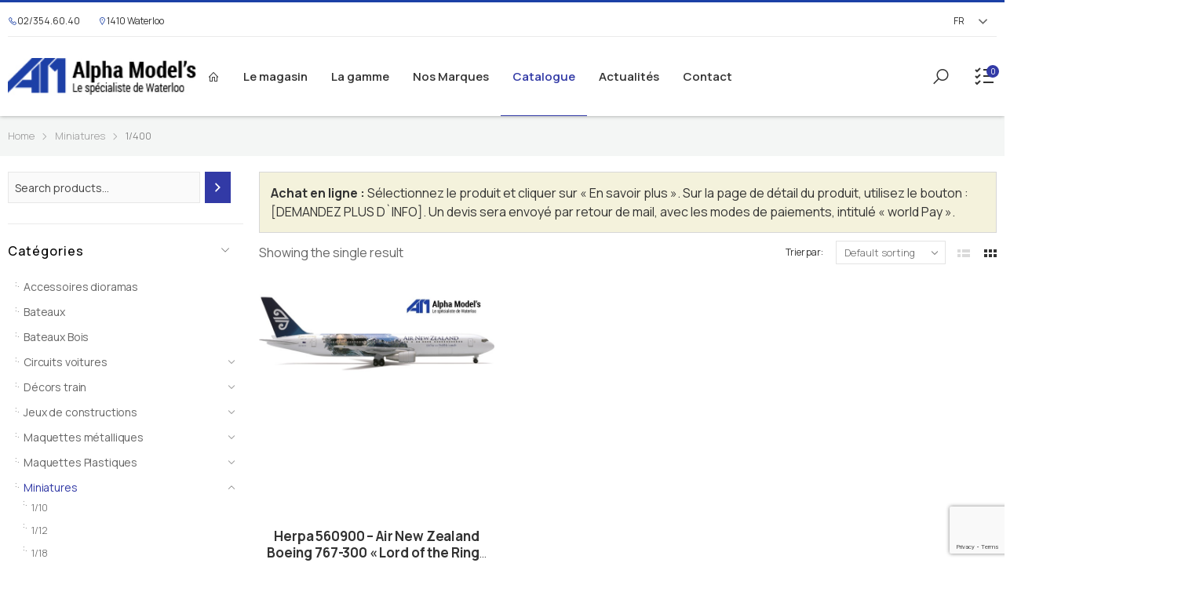

--- FILE ---
content_type: text/html; charset=UTF-8
request_url: https://alphamodels.be/product-category/miniatures/1-400/
body_size: 28370
content:

<!DOCTYPE html>
<html lang="fr-FR">
<head>
	<meta charset="UTF-8">
	<!--[if IE]><meta http-equiv='X-UA-Compatible' content='IE=edge,chrome=1'><![endif]-->
	<meta name="viewport" content="width=device-width, initial-scale=1.0, minimum-scale=1.0">
	<link rel="profile" href="http://gmpg.org/xfn/11" />
	<link rel="pingback" href="https://alphamodels.be/xmlrpc.php" />
	<meta name='robots' content='index, follow, max-image-preview:large, max-snippet:-1, max-video-preview:-1' />
	<style>img:is([sizes="auto" i], [sizes^="auto," i]) { contain-intrinsic-size: 3000px 1500px }</style>
	
	<!-- This site is optimized with the Yoast SEO plugin v22.6 - https://yoast.com/wordpress/plugins/seo/ -->
	<title>Archives des 1/400 - Alphamodels</title>
	<link rel="canonical" href="https://alphamodels.be/product-category/miniatures/1-400/" />
	<meta property="og:locale" content="fr_FR" />
	<meta property="og:type" content="article" />
	<meta property="og:title" content="Archives des 1/400 - Alphamodels" />
	<meta property="og:url" content="https://alphamodels.be/product-category/miniatures/1-400/" />
	<meta property="og:site_name" content="Alphamodels" />
	<meta name="twitter:card" content="summary_large_image" />
	<script type="application/ld+json" class="yoast-schema-graph">{"@context":"https://schema.org","@graph":[{"@type":"CollectionPage","@id":"https://alphamodels.be/product-category/miniatures/1-400/","url":"https://alphamodels.be/product-category/miniatures/1-400/","name":"Archives des 1/400 - Alphamodels","isPartOf":{"@id":"https://alphamodels.be/#website"},"primaryImageOfPage":{"@id":"https://alphamodels.be/product-category/miniatures/1-400/#primaryimage"},"image":{"@id":"https://alphamodels.be/product-category/miniatures/1-400/#primaryimage"},"thumbnailUrl":"https://alphamodels.be/wp-content/uploads/2022/05/Herpa-560900-1-400-Air-New-ZealandBoeing-767-300-Lord-of-the-Rings-Aragon-Alpha-Models-Waterloo-Brabant-Wallon.jpg","breadcrumb":{"@id":"https://alphamodels.be/product-category/miniatures/1-400/#breadcrumb"},"inLanguage":"fr-FR"},{"@type":"ImageObject","inLanguage":"fr-FR","@id":"https://alphamodels.be/product-category/miniatures/1-400/#primaryimage","url":"https://alphamodels.be/wp-content/uploads/2022/05/Herpa-560900-1-400-Air-New-ZealandBoeing-767-300-Lord-of-the-Rings-Aragon-Alpha-Models-Waterloo-Brabant-Wallon.jpg","contentUrl":"https://alphamodels.be/wp-content/uploads/2022/05/Herpa-560900-1-400-Air-New-ZealandBoeing-767-300-Lord-of-the-Rings-Aragon-Alpha-Models-Waterloo-Brabant-Wallon.jpg","width":638,"height":292},{"@type":"BreadcrumbList","@id":"https://alphamodels.be/product-category/miniatures/1-400/#breadcrumb","itemListElement":[{"@type":"ListItem","position":1,"name":"Accueil","item":"https://alphamodels.be/"},{"@type":"ListItem","position":2,"name":"Miniatures","item":"https://alphamodels.be/product-category/miniatures/"},{"@type":"ListItem","position":3,"name":"1/400"}]},{"@type":"WebSite","@id":"https://alphamodels.be/#website","url":"https://alphamodels.be/","name":"Alphamodels","description":"Miniatures Waterloo","potentialAction":[{"@type":"SearchAction","target":{"@type":"EntryPoint","urlTemplate":"https://alphamodels.be/?s={search_term_string}"},"query-input":"required name=search_term_string"}],"inLanguage":"fr-FR"}]}</script>
	<!-- / Yoast SEO plugin. -->


<link rel='dns-prefetch' href='//fonts.googleapis.com' />
<link rel="alternate" type="application/rss+xml" title="Alphamodels &raquo; Flux" href="https://alphamodels.be/feed/" />
<link rel="alternate" type="application/rss+xml" title="Alphamodels &raquo; Flux des commentaires" href="https://alphamodels.be/comments/feed/" />
<link rel="alternate" type="application/rss+xml" title="Flux pour Alphamodels &raquo; 1/400 Category" href="https://alphamodels.be/product-category/miniatures/1-400/feed/" />
<script>
window._wpemojiSettings = {"baseUrl":"https:\/\/s.w.org\/images\/core\/emoji\/16.0.1\/72x72\/","ext":".png","svgUrl":"https:\/\/s.w.org\/images\/core\/emoji\/16.0.1\/svg\/","svgExt":".svg","source":{"concatemoji":"https:\/\/alphamodels.be\/wp-includes\/js\/wp-emoji-release.min.js?ver=6.8.3"}};
/*! This file is auto-generated */
!function(s,n){var o,i,e;function c(e){try{var t={supportTests:e,timestamp:(new Date).valueOf()};sessionStorage.setItem(o,JSON.stringify(t))}catch(e){}}function p(e,t,n){e.clearRect(0,0,e.canvas.width,e.canvas.height),e.fillText(t,0,0);var t=new Uint32Array(e.getImageData(0,0,e.canvas.width,e.canvas.height).data),a=(e.clearRect(0,0,e.canvas.width,e.canvas.height),e.fillText(n,0,0),new Uint32Array(e.getImageData(0,0,e.canvas.width,e.canvas.height).data));return t.every(function(e,t){return e===a[t]})}function u(e,t){e.clearRect(0,0,e.canvas.width,e.canvas.height),e.fillText(t,0,0);for(var n=e.getImageData(16,16,1,1),a=0;a<n.data.length;a++)if(0!==n.data[a])return!1;return!0}function f(e,t,n,a){switch(t){case"flag":return n(e,"\ud83c\udff3\ufe0f\u200d\u26a7\ufe0f","\ud83c\udff3\ufe0f\u200b\u26a7\ufe0f")?!1:!n(e,"\ud83c\udde8\ud83c\uddf6","\ud83c\udde8\u200b\ud83c\uddf6")&&!n(e,"\ud83c\udff4\udb40\udc67\udb40\udc62\udb40\udc65\udb40\udc6e\udb40\udc67\udb40\udc7f","\ud83c\udff4\u200b\udb40\udc67\u200b\udb40\udc62\u200b\udb40\udc65\u200b\udb40\udc6e\u200b\udb40\udc67\u200b\udb40\udc7f");case"emoji":return!a(e,"\ud83e\udedf")}return!1}function g(e,t,n,a){var r="undefined"!=typeof WorkerGlobalScope&&self instanceof WorkerGlobalScope?new OffscreenCanvas(300,150):s.createElement("canvas"),o=r.getContext("2d",{willReadFrequently:!0}),i=(o.textBaseline="top",o.font="600 32px Arial",{});return e.forEach(function(e){i[e]=t(o,e,n,a)}),i}function t(e){var t=s.createElement("script");t.src=e,t.defer=!0,s.head.appendChild(t)}"undefined"!=typeof Promise&&(o="wpEmojiSettingsSupports",i=["flag","emoji"],n.supports={everything:!0,everythingExceptFlag:!0},e=new Promise(function(e){s.addEventListener("DOMContentLoaded",e,{once:!0})}),new Promise(function(t){var n=function(){try{var e=JSON.parse(sessionStorage.getItem(o));if("object"==typeof e&&"number"==typeof e.timestamp&&(new Date).valueOf()<e.timestamp+604800&&"object"==typeof e.supportTests)return e.supportTests}catch(e){}return null}();if(!n){if("undefined"!=typeof Worker&&"undefined"!=typeof OffscreenCanvas&&"undefined"!=typeof URL&&URL.createObjectURL&&"undefined"!=typeof Blob)try{var e="postMessage("+g.toString()+"("+[JSON.stringify(i),f.toString(),p.toString(),u.toString()].join(",")+"));",a=new Blob([e],{type:"text/javascript"}),r=new Worker(URL.createObjectURL(a),{name:"wpTestEmojiSupports"});return void(r.onmessage=function(e){c(n=e.data),r.terminate(),t(n)})}catch(e){}c(n=g(i,f,p,u))}t(n)}).then(function(e){for(var t in e)n.supports[t]=e[t],n.supports.everything=n.supports.everything&&n.supports[t],"flag"!==t&&(n.supports.everythingExceptFlag=n.supports.everythingExceptFlag&&n.supports[t]);n.supports.everythingExceptFlag=n.supports.everythingExceptFlag&&!n.supports.flag,n.DOMReady=!1,n.readyCallback=function(){n.DOMReady=!0}}).then(function(){return e}).then(function(){var e;n.supports.everything||(n.readyCallback(),(e=n.source||{}).concatemoji?t(e.concatemoji):e.wpemoji&&e.twemoji&&(t(e.twemoji),t(e.wpemoji)))}))}((window,document),window._wpemojiSettings);
</script>
<link rel='stylesheet' id='gtranslate-style-css' href='https://alphamodels.be/wp-content/plugins/gtranslate/gtranslate-style24.css?ver=6.8.3' media='all' />
<link rel='stylesheet' id='ct-ultimate-gdpr-cookie-popup-css' href='https://alphamodels.be/wp-content/plugins/ct-ultimate-gdpr/assets/css/cookie-popup.min.css?ver=6.8.3' media='all' />
<style id='ct-ultimate-gdpr-cookie-popup-inline-css'>
#ct-ultimate-gdpr-cookie-popup{       background-size: 108px !important; background-position: right -24px top -29px !important;
    background-repeat: no-repeat !important;}
#ct-ultimate-gdpr-cookie-popup{width:585px !important;}
#ct-ultimate-gdpr-cookie-change-settings{    clear: none !important;margin-right: 10px !important;}
#ct-ultimate-gdpr-cookie-accept, #ct-ultimate-gdpr-cookie-change-settings, #ct-ultimate-gdpr-cookie-read-more{border:none !important;}
.ct-ultimate-gdpr-cookie-popup-modern#ct-ultimate-gdpr-cookie-popup{padding:30px !important;}
.ct-ultimate-gdpr-cookie-popup-modern#ct-ultimate-gdpr-cookie-popup #ct-ultimate-gdpr-cookie-content{margin-bottom:25px !important;}
.ct-ultimate-gdpr-cookie-popup-button-rounded #ct-ultimate-gdpr-cookie-accept, .ct-ultimate-gdpr-cookie-popup-button-rounded #ct-ultimate-gdpr-cookie-change-settings, #ct-ultimate-gdpr-cookie-read-more {
    border-radius: 0 !important;
    padding: 10px !important;
}
#ct-ultimate-gdpr-cookie-change-settings{background: none !important;
    border: 2px solid #ccc !important;
    padding: 8px !important;}
#ct-ultimate-gdpr-cookie-read-more{background: #696969 !important;
    border-radius: 0 !important;
    padding: 10px !important;}
.ct-ultimate-gdpr-cookie-popup-modern#ct-ultimate-gdpr-cookie-popup .ct-ultimate-gdpr-cookie-buttons #ct-ultimate-gdpr-cookie-change-settings{padding:8px !important;}
#ct-ultimate-gdpr-cookie-content h3{    margin-bottom: 15px;
    font-size: 23px !important;
    color: #fff !important;}

@media only screen and (max-width: 680px) { div#ct-ultimate-gdpr-cookie-popup { right: 20px; width: auto !important; text-align: center;}
div.ct-ultimate-gdpr-cookie-buttons div { float: none !important; text-align: center !important; margin-top: 10px !important; width: 100%; }.ct-ultimate-gdpr-cookie-modal-slider li label { font-size: 9px !important; }}
#ct-ultimate-gdpr-cookie-open {padding: 10px!important}
#ct-ultimate-gdpr-cookie-accept {background: #fff!important; color: #333!important;}
#ct-ultimate-gdpr-cookie-read-more {color: #ffffff;
    background: transparent!important;
    border: 2px solid #ccc!important;
    padding: 8px 10px!important;
}}
</style>
<link rel='stylesheet' id='ct-ultimate-gdpr-custom-fonts-css' href='https://alphamodels.be/wp-content/plugins/ct-ultimate-gdpr/assets/css/fonts/fonts.css?ver=6.8.3' media='all' />
<link rel='stylesheet' id='dashicons-css' href='https://alphamodels.be/wp-includes/css/dashicons.min.css?ver=6.8.3' media='all' />
<style id='dashicons-inline-css'>
[data-font="Dashicons"]:before {font-family: 'Dashicons' !important;content: attr(data-icon) !important;speak: none !important;font-weight: normal !important;font-variant: normal !important;text-transform: none !important;line-height: 1 !important;font-style: normal !important;-webkit-font-smoothing: antialiased !important;-moz-osx-font-smoothing: grayscale !important;}
</style>
<style id='wp-emoji-styles-inline-css'>

	img.wp-smiley, img.emoji {
		display: inline !important;
		border: none !important;
		box-shadow: none !important;
		height: 1em !important;
		width: 1em !important;
		margin: 0 0.07em !important;
		vertical-align: -0.1em !important;
		background: none !important;
		padding: 0 !important;
	}
</style>
<link rel='stylesheet' id='wp-block-library-css' href='https://alphamodels.be/wp-includes/css/dist/block-library/style.min.css?ver=6.8.3' media='all' />
<style id='wp-block-library-theme-inline-css'>
.wp-block-audio :where(figcaption){color:#555;font-size:13px;text-align:center}.is-dark-theme .wp-block-audio :where(figcaption){color:#ffffffa6}.wp-block-audio{margin:0 0 1em}.wp-block-code{border:1px solid #ccc;border-radius:4px;font-family:Menlo,Consolas,monaco,monospace;padding:.8em 1em}.wp-block-embed :where(figcaption){color:#555;font-size:13px;text-align:center}.is-dark-theme .wp-block-embed :where(figcaption){color:#ffffffa6}.wp-block-embed{margin:0 0 1em}.blocks-gallery-caption{color:#555;font-size:13px;text-align:center}.is-dark-theme .blocks-gallery-caption{color:#ffffffa6}:root :where(.wp-block-image figcaption){color:#555;font-size:13px;text-align:center}.is-dark-theme :root :where(.wp-block-image figcaption){color:#ffffffa6}.wp-block-image{margin:0 0 1em}.wp-block-pullquote{border-bottom:4px solid;border-top:4px solid;color:currentColor;margin-bottom:1.75em}.wp-block-pullquote cite,.wp-block-pullquote footer,.wp-block-pullquote__citation{color:currentColor;font-size:.8125em;font-style:normal;text-transform:uppercase}.wp-block-quote{border-left:.25em solid;margin:0 0 1.75em;padding-left:1em}.wp-block-quote cite,.wp-block-quote footer{color:currentColor;font-size:.8125em;font-style:normal;position:relative}.wp-block-quote:where(.has-text-align-right){border-left:none;border-right:.25em solid;padding-left:0;padding-right:1em}.wp-block-quote:where(.has-text-align-center){border:none;padding-left:0}.wp-block-quote.is-large,.wp-block-quote.is-style-large,.wp-block-quote:where(.is-style-plain){border:none}.wp-block-search .wp-block-search__label{font-weight:700}.wp-block-search__button{border:1px solid #ccc;padding:.375em .625em}:where(.wp-block-group.has-background){padding:1.25em 2.375em}.wp-block-separator.has-css-opacity{opacity:.4}.wp-block-separator{border:none;border-bottom:2px solid;margin-left:auto;margin-right:auto}.wp-block-separator.has-alpha-channel-opacity{opacity:1}.wp-block-separator:not(.is-style-wide):not(.is-style-dots){width:100px}.wp-block-separator.has-background:not(.is-style-dots){border-bottom:none;height:1px}.wp-block-separator.has-background:not(.is-style-wide):not(.is-style-dots){height:2px}.wp-block-table{margin:0 0 1em}.wp-block-table td,.wp-block-table th{word-break:normal}.wp-block-table :where(figcaption){color:#555;font-size:13px;text-align:center}.is-dark-theme .wp-block-table :where(figcaption){color:#ffffffa6}.wp-block-video :where(figcaption){color:#555;font-size:13px;text-align:center}.is-dark-theme .wp-block-video :where(figcaption){color:#ffffffa6}.wp-block-video{margin:0 0 1em}:root :where(.wp-block-template-part.has-background){margin-bottom:0;margin-top:0;padding:1.25em 2.375em}
</style>
<style id='classic-theme-styles-inline-css'>
/*! This file is auto-generated */
.wp-block-button__link{color:#fff;background-color:#32373c;border-radius:9999px;box-shadow:none;text-decoration:none;padding:calc(.667em + 2px) calc(1.333em + 2px);font-size:1.125em}.wp-block-file__button{background:#32373c;color:#fff;text-decoration:none}
</style>
<link rel='stylesheet' id='wc-blocks-vendors-style-css' href='https://alphamodels.be/wp-content/plugins/woocommerce/packages/woocommerce-blocks/build/wc-blocks-vendors-style.css?ver=9.4.4' media='all' />
<link rel='stylesheet' id='wc-blocks-style-css' href='https://alphamodels.be/wp-content/plugins/woocommerce/packages/woocommerce-blocks/build/wc-blocks-style.css?ver=9.4.4' media='all' />
<link rel='stylesheet' id='yith-wcan-shortcodes-css' href='https://alphamodels.be/wp-content/plugins/yith-woocommerce-ajax-navigation/assets/css/shortcodes.css?ver=5.0.1' media='all' />
<style id='yith-wcan-shortcodes-inline-css'>
:root{
	--yith-wcan-filters_colors_titles: #434343;
	--yith-wcan-filters_colors_background: #FFFFFF;
	--yith-wcan-filters_colors_accent: #A7144C;
	--yith-wcan-filters_colors_accent_r: 167;
	--yith-wcan-filters_colors_accent_g: 20;
	--yith-wcan-filters_colors_accent_b: 76;
	--yith-wcan-color_swatches_border_radius: 100%;
	--yith-wcan-color_swatches_size: 30px;
	--yith-wcan-labels_style_background: #FFFFFF;
	--yith-wcan-labels_style_background_hover: #A7144C;
	--yith-wcan-labels_style_background_active: #A7144C;
	--yith-wcan-labels_style_text: #434343;
	--yith-wcan-labels_style_text_hover: #FFFFFF;
	--yith-wcan-labels_style_text_active: #FFFFFF;
	--yith-wcan-anchors_style_text: #434343;
	--yith-wcan-anchors_style_text_hover: #A7144C;
	--yith-wcan-anchors_style_text_active: #A7144C;
}
</style>
<style id='global-styles-inline-css'>
:root{--wp--preset--aspect-ratio--square: 1;--wp--preset--aspect-ratio--4-3: 4/3;--wp--preset--aspect-ratio--3-4: 3/4;--wp--preset--aspect-ratio--3-2: 3/2;--wp--preset--aspect-ratio--2-3: 2/3;--wp--preset--aspect-ratio--16-9: 16/9;--wp--preset--aspect-ratio--9-16: 9/16;--wp--preset--color--black: #000000;--wp--preset--color--cyan-bluish-gray: #abb8c3;--wp--preset--color--white: #ffffff;--wp--preset--color--pale-pink: #f78da7;--wp--preset--color--vivid-red: #cf2e2e;--wp--preset--color--luminous-vivid-orange: #ff6900;--wp--preset--color--luminous-vivid-amber: #fcb900;--wp--preset--color--light-green-cyan: #7bdcb5;--wp--preset--color--vivid-green-cyan: #00d084;--wp--preset--color--pale-cyan-blue: #8ed1fc;--wp--preset--color--vivid-cyan-blue: #0693e3;--wp--preset--color--vivid-purple: #9b51e0;--wp--preset--color--primary: #323aa6;--wp--preset--color--secondary: #a6c76c;--wp--preset--color--alert: #d9534f;--wp--preset--color--dark: #333;--wp--preset--color--light: #fff;--wp--preset--gradient--vivid-cyan-blue-to-vivid-purple: linear-gradient(135deg,rgba(6,147,227,1) 0%,rgb(155,81,224) 100%);--wp--preset--gradient--light-green-cyan-to-vivid-green-cyan: linear-gradient(135deg,rgb(122,220,180) 0%,rgb(0,208,130) 100%);--wp--preset--gradient--luminous-vivid-amber-to-luminous-vivid-orange: linear-gradient(135deg,rgba(252,185,0,1) 0%,rgba(255,105,0,1) 100%);--wp--preset--gradient--luminous-vivid-orange-to-vivid-red: linear-gradient(135deg,rgba(255,105,0,1) 0%,rgb(207,46,46) 100%);--wp--preset--gradient--very-light-gray-to-cyan-bluish-gray: linear-gradient(135deg,rgb(238,238,238) 0%,rgb(169,184,195) 100%);--wp--preset--gradient--cool-to-warm-spectrum: linear-gradient(135deg,rgb(74,234,220) 0%,rgb(151,120,209) 20%,rgb(207,42,186) 40%,rgb(238,44,130) 60%,rgb(251,105,98) 80%,rgb(254,248,76) 100%);--wp--preset--gradient--blush-light-purple: linear-gradient(135deg,rgb(255,206,236) 0%,rgb(152,150,240) 100%);--wp--preset--gradient--blush-bordeaux: linear-gradient(135deg,rgb(254,205,165) 0%,rgb(254,45,45) 50%,rgb(107,0,62) 100%);--wp--preset--gradient--luminous-dusk: linear-gradient(135deg,rgb(255,203,112) 0%,rgb(199,81,192) 50%,rgb(65,88,208) 100%);--wp--preset--gradient--pale-ocean: linear-gradient(135deg,rgb(255,245,203) 0%,rgb(182,227,212) 50%,rgb(51,167,181) 100%);--wp--preset--gradient--electric-grass: linear-gradient(135deg,rgb(202,248,128) 0%,rgb(113,206,126) 100%);--wp--preset--gradient--midnight: linear-gradient(135deg,rgb(2,3,129) 0%,rgb(40,116,252) 100%);--wp--preset--font-size--small: 13px;--wp--preset--font-size--medium: 20px;--wp--preset--font-size--large: 36px;--wp--preset--font-size--x-large: 42px;--wp--preset--spacing--20: 0.44rem;--wp--preset--spacing--30: 0.67rem;--wp--preset--spacing--40: 1rem;--wp--preset--spacing--50: 1.5rem;--wp--preset--spacing--60: 2.25rem;--wp--preset--spacing--70: 3.38rem;--wp--preset--spacing--80: 5.06rem;--wp--preset--shadow--natural: 6px 6px 9px rgba(0, 0, 0, 0.2);--wp--preset--shadow--deep: 12px 12px 50px rgba(0, 0, 0, 0.4);--wp--preset--shadow--sharp: 6px 6px 0px rgba(0, 0, 0, 0.2);--wp--preset--shadow--outlined: 6px 6px 0px -3px rgba(255, 255, 255, 1), 6px 6px rgba(0, 0, 0, 1);--wp--preset--shadow--crisp: 6px 6px 0px rgba(0, 0, 0, 1);}:where(.is-layout-flex){gap: 0.5em;}:where(.is-layout-grid){gap: 0.5em;}body .is-layout-flex{display: flex;}.is-layout-flex{flex-wrap: wrap;align-items: center;}.is-layout-flex > :is(*, div){margin: 0;}body .is-layout-grid{display: grid;}.is-layout-grid > :is(*, div){margin: 0;}:where(.wp-block-columns.is-layout-flex){gap: 2em;}:where(.wp-block-columns.is-layout-grid){gap: 2em;}:where(.wp-block-post-template.is-layout-flex){gap: 1.25em;}:where(.wp-block-post-template.is-layout-grid){gap: 1.25em;}.has-black-color{color: var(--wp--preset--color--black) !important;}.has-cyan-bluish-gray-color{color: var(--wp--preset--color--cyan-bluish-gray) !important;}.has-white-color{color: var(--wp--preset--color--white) !important;}.has-pale-pink-color{color: var(--wp--preset--color--pale-pink) !important;}.has-vivid-red-color{color: var(--wp--preset--color--vivid-red) !important;}.has-luminous-vivid-orange-color{color: var(--wp--preset--color--luminous-vivid-orange) !important;}.has-luminous-vivid-amber-color{color: var(--wp--preset--color--luminous-vivid-amber) !important;}.has-light-green-cyan-color{color: var(--wp--preset--color--light-green-cyan) !important;}.has-vivid-green-cyan-color{color: var(--wp--preset--color--vivid-green-cyan) !important;}.has-pale-cyan-blue-color{color: var(--wp--preset--color--pale-cyan-blue) !important;}.has-vivid-cyan-blue-color{color: var(--wp--preset--color--vivid-cyan-blue) !important;}.has-vivid-purple-color{color: var(--wp--preset--color--vivid-purple) !important;}.has-black-background-color{background-color: var(--wp--preset--color--black) !important;}.has-cyan-bluish-gray-background-color{background-color: var(--wp--preset--color--cyan-bluish-gray) !important;}.has-white-background-color{background-color: var(--wp--preset--color--white) !important;}.has-pale-pink-background-color{background-color: var(--wp--preset--color--pale-pink) !important;}.has-vivid-red-background-color{background-color: var(--wp--preset--color--vivid-red) !important;}.has-luminous-vivid-orange-background-color{background-color: var(--wp--preset--color--luminous-vivid-orange) !important;}.has-luminous-vivid-amber-background-color{background-color: var(--wp--preset--color--luminous-vivid-amber) !important;}.has-light-green-cyan-background-color{background-color: var(--wp--preset--color--light-green-cyan) !important;}.has-vivid-green-cyan-background-color{background-color: var(--wp--preset--color--vivid-green-cyan) !important;}.has-pale-cyan-blue-background-color{background-color: var(--wp--preset--color--pale-cyan-blue) !important;}.has-vivid-cyan-blue-background-color{background-color: var(--wp--preset--color--vivid-cyan-blue) !important;}.has-vivid-purple-background-color{background-color: var(--wp--preset--color--vivid-purple) !important;}.has-black-border-color{border-color: var(--wp--preset--color--black) !important;}.has-cyan-bluish-gray-border-color{border-color: var(--wp--preset--color--cyan-bluish-gray) !important;}.has-white-border-color{border-color: var(--wp--preset--color--white) !important;}.has-pale-pink-border-color{border-color: var(--wp--preset--color--pale-pink) !important;}.has-vivid-red-border-color{border-color: var(--wp--preset--color--vivid-red) !important;}.has-luminous-vivid-orange-border-color{border-color: var(--wp--preset--color--luminous-vivid-orange) !important;}.has-luminous-vivid-amber-border-color{border-color: var(--wp--preset--color--luminous-vivid-amber) !important;}.has-light-green-cyan-border-color{border-color: var(--wp--preset--color--light-green-cyan) !important;}.has-vivid-green-cyan-border-color{border-color: var(--wp--preset--color--vivid-green-cyan) !important;}.has-pale-cyan-blue-border-color{border-color: var(--wp--preset--color--pale-cyan-blue) !important;}.has-vivid-cyan-blue-border-color{border-color: var(--wp--preset--color--vivid-cyan-blue) !important;}.has-vivid-purple-border-color{border-color: var(--wp--preset--color--vivid-purple) !important;}.has-vivid-cyan-blue-to-vivid-purple-gradient-background{background: var(--wp--preset--gradient--vivid-cyan-blue-to-vivid-purple) !important;}.has-light-green-cyan-to-vivid-green-cyan-gradient-background{background: var(--wp--preset--gradient--light-green-cyan-to-vivid-green-cyan) !important;}.has-luminous-vivid-amber-to-luminous-vivid-orange-gradient-background{background: var(--wp--preset--gradient--luminous-vivid-amber-to-luminous-vivid-orange) !important;}.has-luminous-vivid-orange-to-vivid-red-gradient-background{background: var(--wp--preset--gradient--luminous-vivid-orange-to-vivid-red) !important;}.has-very-light-gray-to-cyan-bluish-gray-gradient-background{background: var(--wp--preset--gradient--very-light-gray-to-cyan-bluish-gray) !important;}.has-cool-to-warm-spectrum-gradient-background{background: var(--wp--preset--gradient--cool-to-warm-spectrum) !important;}.has-blush-light-purple-gradient-background{background: var(--wp--preset--gradient--blush-light-purple) !important;}.has-blush-bordeaux-gradient-background{background: var(--wp--preset--gradient--blush-bordeaux) !important;}.has-luminous-dusk-gradient-background{background: var(--wp--preset--gradient--luminous-dusk) !important;}.has-pale-ocean-gradient-background{background: var(--wp--preset--gradient--pale-ocean) !important;}.has-electric-grass-gradient-background{background: var(--wp--preset--gradient--electric-grass) !important;}.has-midnight-gradient-background{background: var(--wp--preset--gradient--midnight) !important;}.has-small-font-size{font-size: var(--wp--preset--font-size--small) !important;}.has-medium-font-size{font-size: var(--wp--preset--font-size--medium) !important;}.has-large-font-size{font-size: var(--wp--preset--font-size--large) !important;}.has-x-large-font-size{font-size: var(--wp--preset--font-size--x-large) !important;}
:where(.wp-block-post-template.is-layout-flex){gap: 1.25em;}:where(.wp-block-post-template.is-layout-grid){gap: 1.25em;}
:where(.wp-block-columns.is-layout-flex){gap: 2em;}:where(.wp-block-columns.is-layout-grid){gap: 2em;}
:root :where(.wp-block-pullquote){font-size: 1.5em;line-height: 1.6;}
</style>
<link rel='stylesheet' id='contact-form-7-css' href='https://alphamodels.be/wp-content/plugins/contact-form-7/includes/css/styles.css?ver=5.9.4' media='all' />
<link rel='stylesheet' id='ct-ultimate-gdpr-css' href='https://alphamodels.be/wp-content/plugins/ct-ultimate-gdpr/assets/css/style.min.css?ver=5.3.4' media='all' />
<link rel='stylesheet' id='ct-ultimate-gdpr-font-awesome-css' href='https://alphamodels.be/wp-content/plugins/ct-ultimate-gdpr/assets/css/fonts/font-awesome/css/font-awesome.min.css?ver=6.8.3' media='all' />
<link rel='stylesheet' id='theme.css-css' href='https://alphamodels.be/wp-content/plugins/popup-builder/public/css/theme.css?ver=4.4.2' media='all' />
<link rel='stylesheet' id='wqoecf-front-woo-quote-css' href='https://alphamodels.be/wp-content/plugins/woo-quote-or-enquiry-contact-form-7/assets/css/wqoecf-front-style.css?ver=3.4.2' media='all' />
<link rel='stylesheet' id='woocommerce-layout-css' href='https://alphamodels.be/wp-content/plugins/woocommerce/assets/css/woocommerce-layout.css?ver=7.4.1' media='all' />
<link rel='stylesheet' id='woocommerce-smallscreen-css' href='https://alphamodels.be/wp-content/plugins/woocommerce/assets/css/woocommerce-smallscreen.css?ver=7.4.1' media='only screen and (max-width: 768px)' />
<link rel='stylesheet' id='woocommerce-general-css' href='https://alphamodels.be/wp-content/plugins/woocommerce/assets/css/woocommerce.css?ver=7.4.1' media='all' />
<style id='woocommerce-inline-inline-css'>
.woocommerce form .form-row .required { visibility: visible; }
</style>
<link rel='stylesheet' id='wppopups-base-css' href='https://alphamodels.be/wp-content/plugins/wp-popups-lite/src/assets/css/wppopups-base.css?ver=2.2.0.3' media='all' />
<link rel='stylesheet' id='newsletter-css' href='https://alphamodels.be/wp-content/plugins/newsletter/style.css?ver=9.0.7' media='all' />
<link rel='stylesheet' id='ct-ultimate-gdpr-jquery-ui-css' href='https://alphamodels.be/wp-content/plugins/ct-ultimate-gdpr/assets/css/jquery-ui.min.css?ver=6.8.3' media='all' />
<link rel='stylesheet' id='elementor-frontend-css' href='https://alphamodels.be/wp-content/plugins/elementor/assets/css/frontend-lite.min.css?ver=3.16.3' media='all' />
<link rel='stylesheet' id='elementor-post-5193-css' href='https://alphamodels.be/wp-content/uploads/elementor/css/post-5193.css?ver=6.8.3' media='all' />
<link rel='stylesheet' id='elementor-global-css' href='https://alphamodels.be/wp-content/uploads/elementor/css/global.css?ver=1718190427' media='all' />
<link rel='stylesheet' id='animate-css' href='https://alphamodels.be/wp-content/themes/molla/assets/vendor/animate/animate.min.css?ver=6.8.3' media='all' />
<link rel='stylesheet' id='plugins-css' href='https://alphamodels.be/wp-content/themes/molla/assets/css/plugins/plugins.css?ver=6.8.3' media='all' />
<link rel='stylesheet' id='font-awesome-all-css' href='https://alphamodels.be/wp-content/themes/molla/assets/vendor/font-awesome/optimized/css/optimized.css?ver=6.8.3' media='all' />
<link rel='stylesheet' id='molla-font-icon-css' href='https://alphamodels.be/wp-content/themes/molla/assets/vendor/molla-fonts/css/font-icons-optimized.css?ver=6.8.3' media='all' />
<link rel='stylesheet' id='molla-theme-css' href='https://alphamodels.be/wp-content/themes/molla/assets/css/frontend/theme.css?ver=1.3.3' media='all' />
<link rel='stylesheet' id='molla-dynamic-style-css' href='https://alphamodels.be/wp-content/uploads/molla_css/dynamic_style.css?ver=6.8.3' media='all' />
<link rel='stylesheet' id='molla-google-fonts-css' href='//fonts.googleapis.com/css?family=Manrope%3A300%2C400%2C500%2C600%2C700%7CPoppins%3A300%2C400%2C500%2C600%2C700&#038;ver=6.8.3' media='all' />
<link rel='stylesheet' id='elementor-post-5207-css' href='https://alphamodels.be/wp-content/uploads/elementor/css/post-5207.css?ver=1768322694' media='all' />
<style id='elementor-post-5207-inline-css'>
.page-content{padding:0}@media (max-width:575px){.elementor-2 .elementor-element.signup-column{width:100%;text-align:center}}
</style>
<link rel='stylesheet' id='molla-style-css' href='https://alphamodels.be/wp-content/themes/molla/style.css?ver=6.8.3' media='all' />
<style id='molla-style-inline-css'>
.header-top{font-size:1.3rem}.header #menu-main-menu{margin-left:3.5rem}#menu-main-menu .sf-with-ul>a:after{font-size:1rem}#menu-main-menu.sf-arrows >li>a:after{right:1.5rem}.menu >li >a,.nav-dropdown li >a{text-transform:uppercase}.header-dropdown.sf-arrows li>a{padding-right:2.2rem}.sf-arrows .sf-with-ul>a:after{font-size:1.2rem}.menu>li>a{padding:3.95rem 1.5rem}.menu li + li{margin:0}.header-main .header-right >*{margin-right:2.5rem}.header-main .header-right >*:last-child{margin:0}.header-col>*{margin-right:2.9rem}
</style>
<link rel='stylesheet' id='molla-skeleton-css-css' href='https://alphamodels.be/wp-content/themes/molla/inc/lib/pro/skeleton/skeleton.css?ver=6.8.3' media='all' />
<link rel='stylesheet' id='styles-child-css' href='https://alphamodels.be/wp-content/themes/molla-child/style.css?ver=6.8.3' media='all' />
<link rel='stylesheet' id='sc-custom-css-css' href='https://alphamodels.be/wp-content/uploads/sc-custom.css?ver=6.8.3' media='all' />
<link rel='stylesheet' id='google-fonts-1-css' href='https://fonts.googleapis.com/css?family=Roboto%3A100%2C100italic%2C200%2C200italic%2C300%2C300italic%2C400%2C400italic%2C500%2C500italic%2C600%2C600italic%2C700%2C700italic%2C800%2C800italic%2C900%2C900italic&#038;display=auto&#038;ver=6.8.3' media='all' />
<link rel='stylesheet' id='elementor-icons-shared-0-css' href='https://alphamodels.be/wp-content/plugins/elementor/assets/lib/font-awesome/css/fontawesome.min.css?ver=5.15.3' media='all' />
<link rel='stylesheet' id='elementor-icons-fa-brands-css' href='https://alphamodels.be/wp-content/plugins/elementor/assets/lib/font-awesome/css/brands.min.css?ver=5.15.3' media='all' />
<link rel="preconnect" href="https://fonts.gstatic.com/" crossorigin><script type="text/template" id="tmpl-variation-template">
	<div class="woocommerce-variation-description">{{{ data.variation.variation_description }}}</div>
	<div class="woocommerce-variation-price">{{{ data.variation.price_html }}}</div>
	<div class="woocommerce-variation-availability">{{{ data.variation.availability_html }}}</div>
</script>
<script type="text/template" id="tmpl-unavailable-variation-template">
	<p>Sorry, this product is unavailable. Please choose a different combination.</p>
</script>
<script src="https://alphamodels.be/wp-includes/js/jquery/jquery.min.js?ver=3.7.1" id="jquery-core-js"></script>
<script src="https://alphamodels.be/wp-includes/js/jquery/jquery-migrate.min.js?ver=3.4.1" id="jquery-migrate-js"></script>
<script src="https://alphamodels.be/wp-content/plugins/ct-ultimate-gdpr/assets/js/service-facebook-pixel.js?ver=6.8.3" id="ct-ultimate-gdpr-service-facebook-pixel-js"></script>
<script id="Popup.js-js-before">
var sgpbPublicUrl = "https:\/\/alphamodels.be\/wp-content\/plugins\/popup-builder\/public\/";
var SGPB_JS_LOCALIZATION = {"imageSupportAlertMessage":"Seuls les fichiers image sont support\u00e9s","pdfSupportAlertMessage":"Only pdf files supported","areYouSure":"Confirmez-vous\u00a0?","addButtonSpinner":"L","audioSupportAlertMessage":"Seuls les fichiers sons sont pris en charge (p. ex., mp3, wav, m4a, ogg)","publishPopupBeforeElementor":"Publier la fen\u00eatre modale avant de commencer \u00e0 utiliser Elementor avec elle\u00a0!","publishPopupBeforeDivi":"Publier la fen\u00eatre modale avant de commencer \u00e0 utiliser Divi Builder avec elle\u00a0!","closeButtonAltText":"Fermer"};
</script>
<script src="https://alphamodels.be/wp-content/plugins/popup-builder/public/js/Popup.js?ver=4.4.2" id="Popup.js-js"></script>
<script src="https://alphamodels.be/wp-content/plugins/popup-builder/public/js/PopupConfig.js?ver=4.4.2" id="PopupConfig.js-js"></script>
<script id="PopupBuilder.js-js-before">
var SGPB_POPUP_PARAMS = {"popupTypeAgeRestriction":"ageRestriction","defaultThemeImages":{"1":"https:\/\/alphamodels.be\/wp-content\/plugins\/popup-builder\/public\/img\/theme_1\/close.png","2":"https:\/\/alphamodels.be\/wp-content\/plugins\/popup-builder\/public\/img\/theme_2\/close.png","3":"https:\/\/alphamodels.be\/wp-content\/plugins\/popup-builder\/public\/img\/theme_3\/close.png","5":"https:\/\/alphamodels.be\/wp-content\/plugins\/popup-builder\/public\/img\/theme_5\/close.png","6":"https:\/\/alphamodels.be\/wp-content\/plugins\/popup-builder\/public\/img\/theme_6\/close.png"},"homePageUrl":"https:\/\/alphamodels.be\/","isPreview":false,"convertedIdsReverse":[],"dontShowPopupExpireTime":365,"conditionalJsClasses":[],"disableAnalyticsGeneral":"0"};
var SGPB_JS_PACKAGES = {"packages":{"current":1,"free":1,"silver":2,"gold":3,"platinum":4},"extensions":{"geo-targeting":false,"advanced-closing":false}};
var SGPB_JS_PARAMS = {"ajaxUrl":"https:\/\/alphamodels.be\/wp-admin\/admin-ajax.php","nonce":"117f8fc669"};
</script>
<script src="https://alphamodels.be/wp-content/plugins/popup-builder/public/js/PopupBuilder.js?ver=4.4.2" id="PopupBuilder.js-js"></script>
<script id="ct-ultimate-gdpr-cookie-list-js-extra">
var ct_ultimate_gdpr_cookie_list = {"list":[{"cookie_name":"woocommerce_*, wp_woocommerce_*, wc_cart_hash_*, wc_fragments_*","cookie_type_label":"Essentiels","first_or_third_party":"Tierce partie","can_be_blocked":"1","session_or_persistent":"Persistant","expiry_time":"","purpose":""}]};
</script>
<script src="https://alphamodels.be/wp-content/plugins/ct-ultimate-gdpr/assets/js/cookie-list.js?ver=5.3.4" id="ct-ultimate-gdpr-cookie-list-js"></script>
<script src="https://alphamodels.be/wp-content/plugins/ct-ultimate-gdpr/assets/js/shortcode-block-cookie.js?ver=5.3.4" id="ct-ultimate-gdpr-shortcode-block-cookie-js"></script>
<script src="https://alphamodels.be/wp-content/themes/molla-child/custom.js?ver=6.8.3" id="customjs-js"></script>
<link rel="https://api.w.org/" href="https://alphamodels.be/wp-json/" /><link rel="alternate" title="JSON" type="application/json" href="https://alphamodels.be/wp-json/wp/v2/product_cat/141" /><link rel="EditURI" type="application/rsd+xml" title="RSD" href="https://alphamodels.be/xmlrpc.php?rsd" />
<meta name="generator" content="WordPress 6.8.3" />
<meta name="generator" content="WooCommerce 7.4.1" />
	<style>
					.woocommerce a.wqoecf_enquiry_button {
			background-color: #ffffff;
			}
			</style> 
	<!-- Google Tag Manager -->
<script>(function(w,d,s,l,i){w[l]=w[l]||[];w[l].push({'gtm.start':
new Date().getTime(),event:'gtm.js'});var f=d.getElementsByTagName(s)[0],
j=d.createElement(s),dl=l!='dataLayer'?'&l='+l:'';j.async=true;j.src=
'https://www.googletagmanager.com/gtm.js?id='+i+dl;f.parentNode.insertBefore(j,f);
})(window,document,'script','dataLayer','GTM-52GKMFT');</script>
<!-- End Google Tag Manager -->

<!-- Global site tag (gtag.js) - Google Analytics -->
<script async src="https://www.googletagmanager.com/gtag/js?id=UA-61386132-1"></script>
<script>
  window.dataLayer = window.dataLayer || [];
  function gtag(){dataLayer.push(arguments);}
  gtag('js', new Date());

  gtag('config', 'UA-61386132-1');
</script>

<meta name="google-site-verification" content="6Bvo58cUWJW3-ibD_Zn2T17bjMIUwJdl7jbI0G1UhbI" />

<meta name="a2com-site-verification" content="A2COM.BE">	<noscript><style>.woocommerce-product-gallery{ opacity: 1 !important; }</style></noscript>
	<meta name="generator" content="Elementor 3.16.3; features: e_dom_optimization, e_optimized_assets_loading, e_optimized_css_loading, additional_custom_breakpoints; settings: css_print_method-external, google_font-enabled, font_display-auto">
<meta name="generator" content="Powered by Slider Revolution 6.5.7 - responsive, Mobile-Friendly Slider Plugin for WordPress with comfortable drag and drop interface." />
<link rel="icon" href="https://alphamodels.be/wp-content/uploads/2022/01/fav-small.png" sizes="32x32" />
<link rel="icon" href="https://alphamodels.be/wp-content/uploads/2022/01/fav-small.png" sizes="192x192" />
<link rel="apple-touch-icon" href="https://alphamodels.be/wp-content/uploads/2022/01/fav-small.png" />
<meta name="msapplication-TileImage" content="https://alphamodels.be/wp-content/uploads/2022/01/fav-small.png" />
<script type="text/javascript">function setREVStartSize(e){
			//window.requestAnimationFrame(function() {				 
				window.RSIW = window.RSIW===undefined ? window.innerWidth : window.RSIW;	
				window.RSIH = window.RSIH===undefined ? window.innerHeight : window.RSIH;	
				try {								
					var pw = document.getElementById(e.c).parentNode.offsetWidth,
						newh;
					pw = pw===0 || isNaN(pw) ? window.RSIW : pw;
					e.tabw = e.tabw===undefined ? 0 : parseInt(e.tabw);
					e.thumbw = e.thumbw===undefined ? 0 : parseInt(e.thumbw);
					e.tabh = e.tabh===undefined ? 0 : parseInt(e.tabh);
					e.thumbh = e.thumbh===undefined ? 0 : parseInt(e.thumbh);
					e.tabhide = e.tabhide===undefined ? 0 : parseInt(e.tabhide);
					e.thumbhide = e.thumbhide===undefined ? 0 : parseInt(e.thumbhide);
					e.mh = e.mh===undefined || e.mh=="" || e.mh==="auto" ? 0 : parseInt(e.mh,0);		
					if(e.layout==="fullscreen" || e.l==="fullscreen") 						
						newh = Math.max(e.mh,window.RSIH);					
					else{					
						e.gw = Array.isArray(e.gw) ? e.gw : [e.gw];
						for (var i in e.rl) if (e.gw[i]===undefined || e.gw[i]===0) e.gw[i] = e.gw[i-1];					
						e.gh = e.el===undefined || e.el==="" || (Array.isArray(e.el) && e.el.length==0)? e.gh : e.el;
						e.gh = Array.isArray(e.gh) ? e.gh : [e.gh];
						for (var i in e.rl) if (e.gh[i]===undefined || e.gh[i]===0) e.gh[i] = e.gh[i-1];
											
						var nl = new Array(e.rl.length),
							ix = 0,						
							sl;					
						e.tabw = e.tabhide>=pw ? 0 : e.tabw;
						e.thumbw = e.thumbhide>=pw ? 0 : e.thumbw;
						e.tabh = e.tabhide>=pw ? 0 : e.tabh;
						e.thumbh = e.thumbhide>=pw ? 0 : e.thumbh;					
						for (var i in e.rl) nl[i] = e.rl[i]<window.RSIW ? 0 : e.rl[i];
						sl = nl[0];									
						for (var i in nl) if (sl>nl[i] && nl[i]>0) { sl = nl[i]; ix=i;}															
						var m = pw>(e.gw[ix]+e.tabw+e.thumbw) ? 1 : (pw-(e.tabw+e.thumbw)) / (e.gw[ix]);					
						newh =  (e.gh[ix] * m) + (e.tabh + e.thumbh);
					}
					var el = document.getElementById(e.c);
					if (el!==null && el) el.style.height = newh+"px";					
					el = document.getElementById(e.c+"_wrapper");
					if (el!==null && el) {
						el.style.height = newh+"px";
						el.style.display = "block";
					}
				} catch(e){
					console.log("Failure at Presize of Slider:" + e)
				}					   
			//});
		  };</script>
<style id="kirki-inline-styles"></style></head>

<body class="archive tax-product_cat term-1-400 term-141 wp-embed-responsive wp-theme-molla wp-child-theme-molla-child theme-molla woocommerce woocommerce-page woocommerce-no-js yith-wcan-free elementor-default elementor-kit-5193">
<!-- Google Tag Manager (noscript) -->
<noscript><iframe src="https://www.googletagmanager.com/ns.html?id=GTM-52GKMFT"
height="0" width="0" style="display:none;visibility:hidden"></iframe></noscript>
<!-- End Google Tag Manager (noscript) -->	<div class="loading-overlay">
		<div class="bounce-loader">
			<div class="bounce1"></div>
			<div class="bounce2"></div>
			<div class="bounce3"></div>
		</div>
	</div>

	<div class="page-wrapper">
		
<header class="header divider-active">
	<div class="header-row"><div class='header-top content-divider'><div class='container'><div class='inner-wrap'><div class='header-col header-left'>	<ul id="menu-currency-switcher" class="nav header-dropdown sf-arrows">
		<li class="menu-item menu-item-has-children">
			<a href="#">USD</a>
			<ul class="sub-menu pos-left">
				<li class="menu-item"><a href="#">Eur</a></li>
				<li class="menu-item"><a href="#">Usd</a></li>
			</ul>
		</li>
	</ul>
	<ul id="menu-top-navigation" class="nav header-dropdown sf-arrows"><li id="menu-item-5137" class="order-first menu-item menu-item-type-custom menu-item-object-custom menu-item-5137"><a href="tel:0233546040"><i class="icon-phone"></i>02/354.60.40</a></li>
<li id="menu-item-5168" class="menu-item menu-item-type-custom menu-item-object-custom menu-item-5168"><a href="/alphamodels/contact/"><i class="icon icon-map-marker"></i>1410 Waterloo</a></li>
</ul></div><div class='header-col header-right'><ul class="nav top-menu sf-arrows">
	<li class="top-link">
		<a href="#">Links</a>
		<ul class="nav nav-dropdown">
			<li style="position:relative;" class="menu-item menu-item-gtranslate"><div style="position:absolute;" id="gtranslate_wrapper"><!-- GTranslate: https://gtranslate.io/ -->
<style>
.menu-item-gtranslate > div {position: relative!important}
.switcher a {text-decoration:none;display:block;font-size:12px;-webkit-box-sizing:content-box;-moz-box-sizing:content-box;box-sizing:content-box;}
.switcher a img {vertical-align:middle;display:inline;border:0;padding:0;margin:0;opacity:0.8;}
.switcher a:hover img {opacity:1;}
.switcher {max-width: 80px;}
.switcher .selected {background:#fff;position:relative;z-index:9999; max-width: 60px;}
.switcher .selected a {color:#333;padding:3px 5px;width:60px;}
.switcher .selected a:after {height:19px;display:inline-block;position:absolute;right:10px;width:15px;background-position:50%;background-size:11px;background-image:url("data:image/svg+xml;utf8,<svg xmlns='http://www.w3.org/2000/svg' width='16' height='16' viewBox='0 0 285 285'><path d='M282 76.5l-14.2-14.3a9 9 0 0 0-13.1 0L142.5 174.4 30.3 62.2a9 9 0 0 0-13.2 0L3 76.5a9 9 0 0 0 0 13.1l133 133a9 9 0 0 0 13.1 0l133-133a9 9 0 0 0 0-13z' style='fill:%23666'/></svg>");background-repeat:no-repeat;content:""!important;transition:all .2s;}
.switcher .selected a.open:after {-webkit-transform: rotate(-180deg);transform:rotate(-180deg);}
.switcher .selected a:hover {background:#fff}
.switcher .option {position:absolute;z-index:9998;border-left:1px solid #ccc;border-right:1px solid #ccc;border-bottom:1px solid #ccc;background-color:#eee;display:none;width:80px;max-height:100px;-webkit-box-sizing:content-box;-moz-box-sizing:content-box;box-sizing:content-box;overflow-y:auto;overflow-x:hidden;}
.switcher .option a {color:#000;padding:3px 5px;}
.switcher .option a:hover {background:#fff;}
.switcher .option a.selected {background:#fff;}
#selected_lang_name {float: none;}
.l_name {float: none !important;margin: 0;}
.switcher .option::-webkit-scrollbar-track{-webkit-box-shadow:inset 0 0 3px rgba(0,0,0,0.3);border-radius:5px;background-color:#f5f5f5;}
.switcher .option::-webkit-scrollbar {width:5px;}
.switcher .option::-webkit-scrollbar-thumb {border-radius:5px;-webkit-box-shadow: inset 0 0 3px rgba(0,0,0,.3);background-color:#888;}
</style>
<div class="switcher notranslate">
<div class="selected">
<a href="#" onclick="return false;">FR</a>
</div>
<div class="option">
<a href="#" onclick="doGTranslate('fr|nl');jQuery('div.switcher div.selected a').html(jQuery(this).html());return false;" title="NL" class="nturl">NL</a><a href="#" onclick="doGTranslate('fr|fr');jQuery('div.switcher div.selected a').html(jQuery(this).html());return false;" title="French" class="nturl selected">FR</a><a href="#" onclick="doGTranslate('fr|de');jQuery('div.switcher div.selected a').html(jQuery(this).html());return false;" title="German" class="nturl">DE</a><a href="#" onclick="doGTranslate('fr|en');jQuery('div.switcher div.selected a').html(jQuery(this).html());return false;" title="English" class="nturl">EN</a></div>
</div>
<script>
jQuery('.switcher .selected').click(function() {jQuery('.switcher .option a img').each(function() {if(!jQuery(this)[0].hasAttribute('src'))jQuery(this).attr('src', jQuery(this).attr('data-gt-lazy-src'))});if(!(jQuery('.switcher .option').is(':visible'))) {jQuery('.switcher .option').stop(true,true).delay(100).slideDown(500);jQuery('.switcher .selected a').toggleClass('open')}});
jQuery('.switcher .option').bind('mousewheel', function(e) {var options = jQuery('.switcher .option');if(options.is(':visible'))options.scrollTop(options.scrollTop() - e.originalEvent.wheelDelta/10);return false;});
jQuery('body').not('.switcher').click(function(e) {if(jQuery('.switcher .option').is(':visible') && e.target != jQuery('.switcher .option').get(0)) {jQuery('.switcher .option').stop(true,true).delay(100).slideUp(500);jQuery('.switcher .selected a').toggleClass('open')}});
</script>
<style>#goog-gt-tt{display:none!important;}.goog-te-banner-frame{display:none!important;}.goog-te-menu-value:hover{text-decoration:none!important;}.goog-text-highlight{background-color:transparent!important;box-shadow:none!important;}body{top:0!important;}#google_translate_element2{display:none!important;}</style>
<div id="google_translate_element2"></div>
<script>function googleTranslateElementInit2() {new google.translate.TranslateElement({pageLanguage: 'fr',autoDisplay: false}, 'google_translate_element2');}if(!window.gt_translate_script){window.gt_translate_script=document.createElement('script');gt_translate_script.src='https://translate.google.com/translate_a/element.js?cb=googleTranslateElementInit2';document.body.appendChild(gt_translate_script);}</script>

<script>
function GTranslateGetCurrentLang() {var keyValue = document['cookie'].match('(^|;) ?googtrans=([^;]*)(;|$)');return keyValue ? keyValue[2].split('/')[2] : null;}
function GTranslateFireEvent(element,event){try{if(document.createEventObject){var evt=document.createEventObject();element.fireEvent('on'+event,evt)}else{var evt=document.createEvent('HTMLEvents');evt.initEvent(event,true,true);element.dispatchEvent(evt)}}catch(e){}}
function doGTranslate(lang_pair){if(lang_pair.value)lang_pair=lang_pair.value;if(lang_pair=='')return;var lang=lang_pair.split('|')[1];if(GTranslateGetCurrentLang() == null && lang == lang_pair.split('|')[0])return;if(typeof ga=='function'){ga('send', 'event', 'GTranslate', lang, location.hostname+location.pathname+location.search);}var teCombo;var sel=document.getElementsByTagName('select');for(var i=0;i<sel.length;i++)if(sel[i].className.indexOf('goog-te-combo')!=-1){teCombo=sel[i];break;}if(document.getElementById('google_translate_element2')==null||document.getElementById('google_translate_element2').innerHTML.length==0||teCombo.length==0||teCombo.innerHTML.length==0){setTimeout(function(){doGTranslate(lang_pair)},500)}else{teCombo.value=lang;GTranslateFireEvent(teCombo,'change');GTranslateFireEvent(teCombo,'change')}}
if(GTranslateGetCurrentLang() != null)jQuery(document).ready(function() {var lang_html = jQuery('div.switcher div.option').find('img[alt="'+GTranslateGetCurrentLang()+'"]').parent().html();if(typeof lang_html != 'undefined')jQuery('div.switcher div.selected a').html(lang_html.replace('data-gt-lazy-', ''));});
</script>
</div></li>		</ul>
	</li>
</ul>
</div></div></div></div></div><div class="header-row sticky-wrapper"><div class='header-main sticky-header'><div class='container'><div class='inner-wrap'><div class='header-col header-left'><button class="mobile-menu-toggler">
	<i class="icon-bars"></i>
</button>
<h1 class="logo">
	<a href="https://alphamodels.be/">
		<img src="https://alphamodels.be/wp-content/uploads/2022/01/alphamodels.jpg" alt="Alphamodels" srcset="https://alphamodels.be/wp-content/uploads/2022/01/alphamodels.jpg 2x" width="240" >
	</a>
</h1>
<ul id="menu-main" class="menu menu-skin1 sf-arrows scale-eff bottom-scale-eff lazy-menu"><li id="menu-item-46355" class="menu-item menu-item-type-post_type menu-item-object-page menu-item-home menu-item-46355"><a href="https://alphamodels.be/"><i class="icon-home"></i><span style="display:none">Accueil</span></a></li>
<li id="menu-item-46356" class="menu-item menu-item-type-post_type menu-item-object-page menu-item-46356"><a href="https://alphamodels.be/le-magasin/">Le magasin</a></li>
<li id="menu-item-46357" class="mmenu-with-banner menu-item menu-item-type-post_type menu-item-object-page menu-item-46357 megamenu no-link menu-col-2"><a href="https://alphamodels.be/la-gamme/">La gamme</a><ul class="sub-menu megamenu pos-left skel-megamenu" style="width: 694px;"></ul></li>
<li id="menu-item-46359" class="menu-item menu-item-type-post_type menu-item-object-page menu-item-46359"><a href="https://alphamodels.be/nos-marques/">Nos Marques</a></li>
<li id="menu-item-46360" class="menu-item menu-item-type-post_type menu-item-object-page current-menu-ancestor current_page_ancestor menu-item-46360 sf-with-ul menu-col-1"><a href="https://alphamodels.be/catalogue/">Catalogue</a><ul class="sub-menu skel-menu"></ul></li>
<li id="menu-item-46358" class="menu-item menu-item-type-post_type menu-item-object-page menu-item-46358"><a href="https://alphamodels.be/actualites/">Actualités</a></li>
<li id="menu-item-46349" class="menu-item menu-item-type-post_type menu-item-object-page menu-item-46349"><a href="https://alphamodels.be/contact/">Contact</a></li>
</ul></div><div class='header-col header-right'><div class="header-search header-search-no-radius">
	<a href="#" class="search-toggle" role="button"><i class="icon-search"></i></a>
	<form action="https://alphamodels.be/" method="get" class="searchform1">
		<div class="search-wrapper search-wrapper-wide">
			<input type="hidden" name="post_type" value="product"/>
						<div class="live-search">
							<input type="search" class="form-control" name="s" value=""  placeholder="Recherche..." required="" autocomplete="off" >
						<div class="live-search-list"></div>
			</div>
						<button class="btn btn-icon" type="submit"><i class="icon-search"></i></button>
		</div><!-- End .search-wrapper -->
	</form>
</div>
<div class="shop-icons">
		<div class="shop-icon dropdown cart cart-dropdown label-hidden type-full hdir price-hidden">
			<a href="https://alphamodels.be/la-gamme/ma-liste/" class="dropdown-toggle">
				<div class="icon">
					<i class="icon-shopping-cart"></i>
											<span class="cart-count">0</span>
									</div>
				<p class="custom-label">Cart</p>
			</a>
						<span class="cart-price"></span>
			<div class="cart-popup widget_shopping_cart cart-canvas canvas-container cart-link-click">
							<div class="cart-canvas-header">
					<h4>Ma liste</h4>
					<a href="#" class="canvas-close">Fermer<i class="icon-close"></i></a>
				</div>
							<div class="widget_shopping_cart_content">
									<div class="cart-loading"></div>
								</div>
			</div>
		</div>
		<div class="sidebar-overlay canvas-overlay"></div></div>
</div></div></div></div></div></header>
			<div class="main">
			<nav class="woocommerce-breadcrumb"><div class="breadcrumb-wrap full-divider"><div class="container"><div class="breadcrumb inner-wrap"><a href="https://alphamodels.be">Home</a><span class="breadcrumb-delimiter"><i class="icon-angle-right"></i></span><a href="https://alphamodels.be/product-category/miniatures/">Miniatures</a><span class="breadcrumb-delimiter"><i class="icon-angle-right"></i></span>1/400</div></div></div></nav>			<div class="page-content ">
				<div id="primary" class="content-area"><main id="main" class="site-main" role="main"><div class="container left-sidebar">

<div class="row sidebar-wrapper sticky-sidebar-wrapper">
	
	<aside class="col-lg-3">
			<div class="sidebar shop-sidebar sticky-sidebar shop-sidebar">

		
		<div class="sidebar-content skeleton-body">
		<script type="text/template">"<div id=\"block-2\" class=\"widget widget_block\"><div data-block-name=\"woocommerce\/product-search\" data-label=\"\" data-form-id=\"wc-block-product-search-0\" class=\"wc-block-product-search wp-block-woocommerce-product-search\"><form role=\"search\" method=\"get\" action=\"https:\/\/alphamodels.be\/\"><label for=\"wc-block-search__input-1\" class=\"wc-block-product-search__label\"><\/label>\n\t\t\t<div class=\"wc-block-product-search__fields\">\n\t\t\t\t<input type=\"search\" id=\"wc-block-search__input-1\" class=\"wc-block-product-search__field\" placeholder=\"Search products\u2026\" name=\"s\" \/><button type=\"submit\" class=\"wc-block-product-search__button\" aria-label=\"Search\">\n\t\t\t\t<svg aria-hidden=\"true\" role=\"img\" focusable=\"false\" class=\"dashicon dashicons-arrow-right-alt2\" xmlns=\"http:\/\/www.w3.org\/2000\/svg\" width=\"20\" height=\"20\" viewBox=\"0 0 20 20\">\n\t\t\t\t\t<path d=\"M6 15l5-5-5-5 1-2 7 7-7 7z\" \/>\n\t\t\t\t<\/svg>\n\t\t\t<\/button>\n\t\t\t\t<input type=\"hidden\" name=\"post_type\" value=\"product\" \/>\n\t\t\t<\/div>\n\t\t<\/form><\/div><\/div><div id=\"woocommerce_product_categories-2\" class=\"widget woocommerce widget_product_categories\"><h3 class=\"widget-title\">Cat\u00e9gories<\/h3><ul class=\"product-categories\"><li class=\"cat-item cat-item-10561 hierarchical\"><a href=\"https:\/\/alphamodels.be\/product-category\/accessoires-dioramas\/\">Accessoires dioramas<\/a><\/li>\n<li class=\"cat-item cat-item-106 hierarchical\"><a href=\"https:\/\/alphamodels.be\/product-category\/bateaux\/\">Bateaux<\/a><\/li>\n<li class=\"cat-item cat-item-183 hierarchical\"><a href=\"https:\/\/alphamodels.be\/product-category\/bateaux-bois\/\">Bateaux Bois<\/a><\/li>\n<li class=\"cat-item cat-item-107 hierarchical cat-parent collapsed\"><a href=\"https:\/\/alphamodels.be\/product-category\/circuits-electriques\/\">Circuits voitures<span class=\"toggle\"><i class=\"icon-angle-up\"><\/i><\/span><\/a><ul class='children'>\n<li class=\"cat-item cat-item-11101 hierarchical\"><a href=\"https:\/\/alphamodels.be\/product-category\/circuits-electriques\/accessoires-circuits-circuits-electriques\/\">Accessoires circuits<\/a><\/li>\n<li class=\"cat-item cat-item-120 hierarchical\"><a href=\"https:\/\/alphamodels.be\/product-category\/circuits-electriques\/circuits-circuits-electriques\/\">Circuits<\/a><\/li>\n<li class=\"cat-item cat-item-119 hierarchical\"><a href=\"https:\/\/alphamodels.be\/product-category\/circuits-electriques\/voitures-132\/\">voitures 1\/32<\/a><\/li>\n<\/ul>\n<\/li>\n<li class=\"cat-item cat-item-111 hierarchical cat-parent collapsed\"><a href=\"https:\/\/alphamodels.be\/product-category\/decors-train\/\">D\u00e9cors train<span class=\"toggle\"><i class=\"icon-angle-up\"><\/i><\/span><\/a><ul class='children'>\n<li class=\"cat-item cat-item-122 hierarchical\"><a href=\"https:\/\/alphamodels.be\/product-category\/decors-train\/1-decors-train\/\">1<\/a><\/li>\n<li class=\"cat-item cat-item-10562 hierarchical\"><a href=\"https:\/\/alphamodels.be\/product-category\/decors-train\/accessoires-dioramas-decors-train\/\">Accessoires dioramas<\/a><\/li>\n<li class=\"cat-item cat-item-233 hierarchical\"><a href=\"https:\/\/alphamodels.be\/product-category\/decors-train\/g-decors-train\/\">G<\/a><\/li>\n<li class=\"cat-item cat-item-112 hierarchical cat-parent collapsed\"><a href=\"https:\/\/alphamodels.be\/product-category\/decors-train\/ho-decors-train\/\">HO<span class=\"toggle\"><i class=\"icon-angle-up\"><\/i><\/span><\/a>\t<ul class='children'>\n<li class=\"cat-item cat-item-123 hierarchical\"><a href=\"https:\/\/alphamodels.be\/product-category\/decors-train\/ho-decors-train\/my-world\/\">My World<\/a><\/li>\n\t<\/ul>\n<\/li>\n<li class=\"cat-item cat-item-113 hierarchical\"><a href=\"https:\/\/alphamodels.be\/product-category\/decors-train\/n-decors-train\/\">N<\/a><\/li>\n<li class=\"cat-item cat-item-114 hierarchical\"><a href=\"https:\/\/alphamodels.be\/product-category\/decors-train\/z-decors-train\/\">Z<\/a><\/li>\n<\/ul>\n<\/li>\n<li class=\"cat-item cat-item-144 hierarchical cat-parent collapsed\"><a href=\"https:\/\/alphamodels.be\/product-category\/jeux-de-constructions\/\">Jeux de constructions<span class=\"toggle\"><i class=\"icon-angle-up\"><\/i><\/span><\/a><ul class='children'>\n<li class=\"cat-item cat-item-173 hierarchical\"><a href=\"https:\/\/alphamodels.be\/product-category\/jeux-de-constructions\/fischertechnik\/\">Fischertechnik<\/a><\/li>\n<li class=\"cat-item cat-item-185 hierarchical\"><a href=\"https:\/\/alphamodels.be\/product-category\/jeux-de-constructions\/montage-metal\/\">Montage m\u00e9tal<\/a><\/li>\n<li class=\"cat-item cat-item-184 hierarchical\"><a href=\"https:\/\/alphamodels.be\/product-category\/jeux-de-constructions\/puzzle-3d-jeux-de-constructions\/\">Puzzle 3D<\/a><\/li>\n<li class=\"cat-item cat-item-172 hierarchical\"><a href=\"https:\/\/alphamodels.be\/product-category\/jeux-de-constructions\/puzzle-3d-bois\/\">Puzzle 3D bois<\/a><\/li>\n<li class=\"cat-item cat-item-186 hierarchical\"><a href=\"https:\/\/alphamodels.be\/product-category\/jeux-de-constructions\/puzzle-en-bois-jeux-de-constructions\/\">Puzzle en bois<\/a><\/li>\n<\/ul>\n<\/li>\n<li class=\"cat-item cat-item-13703 hierarchical cat-parent collapsed\"><a href=\"https:\/\/alphamodels.be\/product-category\/maquettes-metalliques\/\">Maquettes m\u00e9talliques<span class=\"toggle\"><i class=\"icon-angle-up\"><\/i><\/span><\/a><ul class='children'>\n<li class=\"cat-item cat-item-13702 hierarchical\"><a href=\"https:\/\/alphamodels.be\/product-category\/maquettes-metalliques\/autres-montages-metalliques\/\">Autres Montages M\u00e9talliques<\/a><\/li>\n<li class=\"cat-item cat-item-13698 hierarchical\"><a href=\"https:\/\/alphamodels.be\/product-category\/maquettes-metalliques\/voitures-metalliques\/\">Voitures M\u00e9talliques<\/a><\/li>\n<\/ul>\n<\/li>\n<li class=\"cat-item cat-item-146 hierarchical cat-parent collapsed\"><a href=\"https:\/\/alphamodels.be\/product-category\/maquettes-plastiques\/\">Maquettes Plastiques<span class=\"toggle\"><i class=\"icon-angle-up\"><\/i><\/span><\/a><ul class='children'>\n<li class=\"cat-item cat-item-149 hierarchical cat-parent collapsed\"><a href=\"https:\/\/alphamodels.be\/product-category\/maquettes-plastiques\/avions-plastiques\/\">Avions plastiques<span class=\"toggle\"><i class=\"icon-angle-up\"><\/i><\/span><\/a>\t<ul class='children'>\n<li class=\"cat-item cat-item-170 hierarchical\"><a href=\"https:\/\/alphamodels.be\/product-category\/maquettes-plastiques\/avions-plastiques\/1-1000\/\">1\/1000<\/a><\/li>\n<li class=\"cat-item cat-item-13397 hierarchical\"><a href=\"https:\/\/alphamodels.be\/product-category\/maquettes-plastiques\/avions-plastiques\/1-106\/\">1\/106<\/a><\/li>\n<li class=\"cat-item cat-item-15577 hierarchical\"><a href=\"https:\/\/alphamodels.be\/product-category\/maquettes-plastiques\/avions-plastiques\/1-12-avions-plastiques\/\">1\/12<\/a><\/li>\n<li class=\"cat-item cat-item-166 hierarchical\"><a href=\"https:\/\/alphamodels.be\/product-category\/maquettes-plastiques\/avions-plastiques\/1-125\/\">1\/125<\/a><\/li>\n<li class=\"cat-item cat-item-164 hierarchical\"><a href=\"https:\/\/alphamodels.be\/product-category\/maquettes-plastiques\/avions-plastiques\/1-144-avions-plastiques\/\">1\/144<\/a><\/li>\n<li class=\"cat-item cat-item-167 hierarchical\"><a href=\"https:\/\/alphamodels.be\/product-category\/maquettes-plastiques\/avions-plastiques\/1-24-avions-plastiques\/\">1\/24<\/a><\/li>\n<li class=\"cat-item cat-item-15534 hierarchical\"><a href=\"https:\/\/alphamodels.be\/product-category\/maquettes-plastiques\/avions-plastiques\/1-25-avions-plastiques\/\">1\/25<\/a><\/li>\n<li class=\"cat-item cat-item-16920 hierarchical\"><a href=\"https:\/\/alphamodels.be\/product-category\/maquettes-plastiques\/avions-plastiques\/1-288\/\">1\/288<\/a><\/li>\n<li class=\"cat-item cat-item-11432 hierarchical\"><a href=\"https:\/\/alphamodels.be\/product-category\/maquettes-plastiques\/avions-plastiques\/1-3\/\">1\/3<\/a><\/li>\n<li class=\"cat-item cat-item-161 hierarchical\"><a href=\"https:\/\/alphamodels.be\/product-category\/maquettes-plastiques\/avions-plastiques\/1-32\/\">1\/32<\/a><\/li>\n<li class=\"cat-item cat-item-168 hierarchical\"><a href=\"https:\/\/alphamodels.be\/product-category\/maquettes-plastiques\/avions-plastiques\/1-320\/\">1\/320<\/a><\/li>\n<li class=\"cat-item cat-item-14672 hierarchical\"><a href=\"https:\/\/alphamodels.be\/product-category\/maquettes-plastiques\/avions-plastiques\/1-35-avions-plastiques\/\">1\/35<\/a><\/li>\n<li class=\"cat-item cat-item-236 hierarchical\"><a href=\"https:\/\/alphamodels.be\/product-category\/maquettes-plastiques\/avions-plastiques\/1-450\/\">1\/450<\/a><\/li>\n<li class=\"cat-item cat-item-163 hierarchical\"><a href=\"https:\/\/alphamodels.be\/product-category\/maquettes-plastiques\/avions-plastiques\/1-48\/\">1\/48<\/a><\/li>\n<li class=\"cat-item cat-item-10438 hierarchical\"><a href=\"https:\/\/alphamodels.be\/product-category\/maquettes-plastiques\/avions-plastiques\/1-600\/\">1\/600<\/a><\/li>\n<li class=\"cat-item cat-item-162 hierarchical\"><a href=\"https:\/\/alphamodels.be\/product-category\/maquettes-plastiques\/avions-plastiques\/1-72\/\">1\/72<\/a><\/li>\n<li class=\"cat-item cat-item-11144 hierarchical\"><a href=\"https:\/\/alphamodels.be\/product-category\/maquettes-plastiques\/avions-plastiques\/1-9-avions-plastiques\/\">1\/9<\/a><\/li>\n<li class=\"cat-item cat-item-165 hierarchical\"><a href=\"https:\/\/alphamodels.be\/product-category\/maquettes-plastiques\/avions-plastiques\/1-96\/\">1\/96<\/a><\/li>\n\t<\/ul>\n<\/li>\n<li class=\"cat-item cat-item-188 hierarchical\"><a href=\"https:\/\/alphamodels.be\/product-category\/maquettes-plastiques\/bateaux-plastiques\/\">Bateaux Plastiques<\/a><\/li>\n<li class=\"cat-item cat-item-148 hierarchical\"><a href=\"https:\/\/alphamodels.be\/product-category\/maquettes-plastiques\/camions-plastiques\/\">Camions plastiques<\/a><\/li>\n<li class=\"cat-item cat-item-159 hierarchical cat-parent collapsed\"><a href=\"https:\/\/alphamodels.be\/product-category\/maquettes-plastiques\/motos\/\">Motos<span class=\"toggle\"><i class=\"icon-angle-up\"><\/i><\/span><\/a>\t<ul class='children'>\n<li class=\"cat-item cat-item-160 hierarchical\"><a href=\"https:\/\/alphamodels.be\/product-category\/maquettes-plastiques\/motos\/1-12-motos\/\">1\/12<\/a><\/li>\n<li class=\"cat-item cat-item-187 hierarchical\"><a href=\"https:\/\/alphamodels.be\/product-category\/maquettes-plastiques\/motos\/1-9\/\">1\/9<\/a><\/li>\n\t<\/ul>\n<\/li>\n<li class=\"cat-item cat-item-176 hierarchical cat-parent collapsed\"><a href=\"https:\/\/alphamodels.be\/product-category\/maquettes-plastiques\/personnages-et-batiments-militaires\/\">Personnages et batiments militaires<span class=\"toggle\"><i class=\"icon-angle-up\"><\/i><\/span><\/a>\t<ul class='children'>\n<li class=\"cat-item cat-item-180 hierarchical\"><a href=\"https:\/\/alphamodels.be\/product-category\/maquettes-plastiques\/personnages-et-batiments-militaires\/1-16-personnages-et-batiments\/\">1\/16<\/a><\/li>\n<li class=\"cat-item cat-item-237 hierarchical\"><a href=\"https:\/\/alphamodels.be\/product-category\/maquettes-plastiques\/personnages-et-batiments-militaires\/1-32-personnages-et-batiments-militaires\/\">1\/32<\/a><\/li>\n<li class=\"cat-item cat-item-177 hierarchical\"><a href=\"https:\/\/alphamodels.be\/product-category\/maquettes-plastiques\/personnages-et-batiments-militaires\/1-35-personnages-et-batiments\/\">1\/35<\/a><\/li>\n<li class=\"cat-item cat-item-179 hierarchical\"><a href=\"https:\/\/alphamodels.be\/product-category\/maquettes-plastiques\/personnages-et-batiments-militaires\/1-48-personnages-et-batiments\/\">1\/48<\/a><\/li>\n<li class=\"cat-item cat-item-178 hierarchical\"><a href=\"https:\/\/alphamodels.be\/product-category\/maquettes-plastiques\/personnages-et-batiments-militaires\/1-72-personnages-et-batiments\/\">1\/72<\/a><\/li>\n<li class=\"cat-item cat-item-189 hierarchical\"><a href=\"https:\/\/alphamodels.be\/product-category\/maquettes-plastiques\/personnages-et-batiments-militaires\/28mm\/\">28mm<\/a><\/li>\n\t<\/ul>\n<\/li>\n<li class=\"cat-item cat-item-150 hierarchical cat-parent collapsed\"><a href=\"https:\/\/alphamodels.be\/product-category\/maquettes-plastiques\/vehicules-militaires-plastiques\/\">V\u00e9hicules militaires plastiques<span class=\"toggle\"><i class=\"icon-angle-up\"><\/i><\/span><\/a>\t<ul class='children'>\n<li class=\"cat-item cat-item-17294 hierarchical\"><a href=\"https:\/\/alphamodels.be\/product-category\/maquettes-plastiques\/vehicules-militaires-plastiques\/1-16-vehicules-militaires-plastiques\/\">1\/16<\/a><\/li>\n<li class=\"cat-item cat-item-155 hierarchical\"><a href=\"https:\/\/alphamodels.be\/product-category\/maquettes-plastiques\/vehicules-militaires-plastiques\/1-35\/\">1\/35<\/a><\/li>\n<li class=\"cat-item cat-item-12305 hierarchical\"><a href=\"https:\/\/alphamodels.be\/product-category\/maquettes-plastiques\/vehicules-militaires-plastiques\/1-48-vehicules-militaires-plastiques\/\">1\/48<\/a><\/li>\n<li class=\"cat-item cat-item-175 hierarchical\"><a href=\"https:\/\/alphamodels.be\/product-category\/maquettes-plastiques\/vehicules-militaires-plastiques\/1-72-vehicules-militaires-plastiques\/\">1\/72<\/a><\/li>\n<li class=\"cat-item cat-item-181 hierarchical\"><a href=\"https:\/\/alphamodels.be\/product-category\/maquettes-plastiques\/vehicules-militaires-plastiques\/1-76\/\">1\/76<\/a><\/li>\n\t<\/ul>\n<\/li>\n<li class=\"cat-item cat-item-147 hierarchical cat-parent collapsed\"><a href=\"https:\/\/alphamodels.be\/product-category\/maquettes-plastiques\/voiture-plastique\/\">Voiture plastique<span class=\"toggle\"><i class=\"icon-angle-up\"><\/i><\/span><\/a>\t<ul class='children'>\n<li class=\"cat-item cat-item-152 hierarchical\"><a href=\"https:\/\/alphamodels.be\/product-category\/maquettes-plastiques\/voiture-plastique\/1-12\/\">1\/12<\/a><\/li>\n<li class=\"cat-item cat-item-157 hierarchical\"><a href=\"https:\/\/alphamodels.be\/product-category\/maquettes-plastiques\/voiture-plastique\/1-16\/\">1\/16<\/a><\/li>\n<li class=\"cat-item cat-item-153 hierarchical\"><a href=\"https:\/\/alphamodels.be\/product-category\/maquettes-plastiques\/voiture-plastique\/1-20\/\">1\/20<\/a><\/li>\n<li class=\"cat-item cat-item-151 hierarchical\"><a href=\"https:\/\/alphamodels.be\/product-category\/maquettes-plastiques\/voiture-plastique\/1-24-voiture-plastique\/\">1\/24<\/a><\/li>\n<li class=\"cat-item cat-item-154 hierarchical\"><a href=\"https:\/\/alphamodels.be\/product-category\/maquettes-plastiques\/voiture-plastique\/1-25\/\">1\/25<\/a><\/li>\n<li class=\"cat-item cat-item-156 hierarchical\"><a href=\"https:\/\/alphamodels.be\/product-category\/maquettes-plastiques\/voiture-plastique\/1-35-voiture-plastique\/\">1\/35<\/a><\/li>\n<li class=\"cat-item cat-item-10087 hierarchical\"><a href=\"https:\/\/alphamodels.be\/product-category\/maquettes-plastiques\/voiture-plastique\/1-8-voiture-plastique\/\">1\/8<\/a><\/li>\n\t<\/ul>\n<\/li>\n<\/ul>\n<\/li>\n<li class=\"cat-item cat-item-105 hierarchical cat-parent current-cat-parent\"><a href=\"https:\/\/alphamodels.be\/product-category\/miniatures\/\">Miniatures<span class=\"toggle\"><i class=\"icon-angle-up\"><\/i><\/span><\/a><ul class='children'>\n<li class=\"cat-item cat-item-11940 hierarchical\"><a href=\"https:\/\/alphamodels.be\/product-category\/miniatures\/1-10\/\">1\/10<\/a><\/li>\n<li class=\"cat-item cat-item-118 hierarchical\"><a href=\"https:\/\/alphamodels.be\/product-category\/miniatures\/112\/\">1\/12<\/a><\/li>\n<li class=\"cat-item cat-item-116 hierarchical\"><a href=\"https:\/\/alphamodels.be\/product-category\/miniatures\/118\/\">1\/18<\/a><\/li>\n<li class=\"cat-item cat-item-140 hierarchical\"><a href=\"https:\/\/alphamodels.be\/product-category\/miniatures\/1-200\/\">1\/200<\/a><\/li>\n<li class=\"cat-item cat-item-145 hierarchical\"><a href=\"https:\/\/alphamodels.be\/product-category\/miniatures\/1-24\/\">1\/24<\/a><\/li>\n<li class=\"cat-item cat-item-13616 hierarchical\"><a href=\"https:\/\/alphamodels.be\/product-category\/miniatures\/1-32-miniatures\/\">1\/32<\/a><\/li>\n<li class=\"cat-item cat-item-141 hierarchical current-cat\"><a href=\"https:\/\/alphamodels.be\/product-category\/miniatures\/1-400\/\">1\/400<\/a><\/li>\n<li class=\"cat-item cat-item-115 hierarchical\"><a href=\"https:\/\/alphamodels.be\/product-category\/miniatures\/143\/\">1\/43<\/a><\/li>\n<li class=\"cat-item cat-item-12581 hierarchical\"><a href=\"https:\/\/alphamodels.be\/product-category\/miniatures\/1-5-miniatures\/\">1\/5<\/a><\/li>\n<li class=\"cat-item cat-item-137 hierarchical\"><a href=\"https:\/\/alphamodels.be\/product-category\/miniatures\/150\/\">1\/50<\/a><\/li>\n<li class=\"cat-item cat-item-19615 hierarchical\"><a href=\"https:\/\/alphamodels.be\/product-category\/miniatures\/1-64\/\">1\/64<\/a><\/li>\n<li class=\"cat-item cat-item-135 hierarchical\"><a href=\"https:\/\/alphamodels.be\/product-category\/miniatures\/172\/\">1\/72<\/a><\/li>\n<li class=\"cat-item cat-item-121 hierarchical\"><a href=\"https:\/\/alphamodels.be\/product-category\/miniatures\/18\/\">1\/8<\/a><\/li>\n<li class=\"cat-item cat-item-117 hierarchical\"><a href=\"https:\/\/alphamodels.be\/product-category\/miniatures\/187\/\">1\/87<\/a><\/li>\n<li class=\"cat-item cat-item-136 hierarchical\"><a href=\"https:\/\/alphamodels.be\/product-category\/miniatures\/avions-miniatures\/\">Avions<\/a><\/li>\n<li class=\"cat-item cat-item-13920 hierarchical\"><a href=\"https:\/\/alphamodels.be\/product-category\/miniatures\/bus\/\">Bus<\/a><\/li>\n<li class=\"cat-item cat-item-138 hierarchical\"><a href=\"https:\/\/alphamodels.be\/product-category\/miniatures\/camions\/\">Camions<\/a><\/li>\n<li class=\"cat-item cat-item-240 hierarchical cat-parent collapsed\"><a href=\"https:\/\/alphamodels.be\/product-category\/miniatures\/moto\/\">Moto<span class=\"toggle\"><i class=\"icon-angle-up\"><\/i><\/span><\/a>\t<ul class='children'>\n<li class=\"cat-item cat-item-241 hierarchical\"><a href=\"https:\/\/alphamodels.be\/product-category\/miniatures\/moto\/civile-moto\/\">Civile<\/a><\/li>\n<li class=\"cat-item cat-item-247 hierarchical\"><a href=\"https:\/\/alphamodels.be\/product-category\/miniatures\/moto\/courses\/\">Courses<\/a><\/li>\n\t<\/ul>\n<\/li>\n<li class=\"cat-item cat-item-238 hierarchical cat-parent collapsed\"><a href=\"https:\/\/alphamodels.be\/product-category\/miniatures\/voitures\/\">Voitures<span class=\"toggle\"><i class=\"icon-angle-up\"><\/i><\/span><\/a>\t<ul class='children'>\n<li class=\"cat-item cat-item-270 hierarchical\"><a href=\"https:\/\/alphamodels.be\/product-category\/miniatures\/voitures\/cinema\/\">Cin\u00e9ma<\/a><\/li>\n<li class=\"cat-item cat-item-267 hierarchical\"><a href=\"https:\/\/alphamodels.be\/product-category\/miniatures\/voitures\/circuits\/\">Circuits<\/a><\/li>\n<li class=\"cat-item cat-item-239 hierarchical\"><a href=\"https:\/\/alphamodels.be\/product-category\/miniatures\/voitures\/civile\/\">Civile<\/a><\/li>\n<li class=\"cat-item cat-item-248 hierarchical cat-parent collapsed\"><a href=\"https:\/\/alphamodels.be\/product-category\/miniatures\/voitures\/course\/\">Course<span class=\"toggle\"><i class=\"icon-angle-up\"><\/i><\/span><\/a>\t\t<ul class='children'>\n<li class=\"cat-item cat-item-251 hierarchical\"><a href=\"https:\/\/alphamodels.be\/product-category\/miniatures\/voitures\/course\/le-mans\/\">Le Mans<\/a><\/li>\n<li class=\"cat-item cat-item-250 hierarchical\"><a href=\"https:\/\/alphamodels.be\/product-category\/miniatures\/voitures\/course\/pistes\/\">Pistes<\/a><\/li>\n<li class=\"cat-item cat-item-249 hierarchical\"><a href=\"https:\/\/alphamodels.be\/product-category\/miniatures\/voitures\/course\/rallyes\/\">Rallyes<\/a><\/li>\n\t\t<\/ul>\n<\/li>\n<li class=\"cat-item cat-item-242 hierarchical cat-parent collapsed\"><a href=\"https:\/\/alphamodels.be\/product-category\/miniatures\/voitures\/f1\/\">F1<span class=\"toggle\"><i class=\"icon-angle-up\"><\/i><\/span><\/a>\t\t<ul class='children'>\n<li class=\"cat-item cat-item-244 hierarchical\"><a href=\"https:\/\/alphamodels.be\/product-category\/miniatures\/voitures\/f1\/2014\/\">2014<\/a><\/li>\n<li class=\"cat-item cat-item-243 hierarchical\"><a href=\"https:\/\/alphamodels.be\/product-category\/miniatures\/voitures\/f1\/2015\/\">2015<\/a><\/li>\n<li class=\"cat-item cat-item-273 hierarchical\"><a href=\"https:\/\/alphamodels.be\/product-category\/miniatures\/voitures\/f1\/2019-f1\/\">2019<\/a><\/li>\n<li class=\"cat-item cat-item-274 hierarchical\"><a href=\"https:\/\/alphamodels.be\/product-category\/miniatures\/voitures\/f1\/2020\/\">2020<\/a><\/li>\n<li class=\"cat-item cat-item-275 hierarchical\"><a href=\"https:\/\/alphamodels.be\/product-category\/miniatures\/voitures\/f1\/2021\/\">2021<\/a><\/li>\n<li class=\"cat-item cat-item-276 hierarchical\"><a href=\"https:\/\/alphamodels.be\/product-category\/miniatures\/voitures\/f1\/2022\/\">2022<\/a><\/li>\n<li class=\"cat-item cat-item-13784 hierarchical\"><a href=\"https:\/\/alphamodels.be\/product-category\/miniatures\/voitures\/f1\/2023\/\">2023<\/a><\/li>\n<li class=\"cat-item cat-item-15799 hierarchical\"><a href=\"https:\/\/alphamodels.be\/product-category\/miniatures\/voitures\/f1\/2024\/\">2024<\/a><\/li>\n<li class=\"cat-item cat-item-18611 hierarchical\"><a href=\"https:\/\/alphamodels.be\/product-category\/miniatures\/voitures\/f1\/2025\/\">2025<\/a><\/li>\n<li class=\"cat-item cat-item-245 hierarchical\"><a href=\"https:\/\/alphamodels.be\/product-category\/miniatures\/voitures\/f1\/anterieures\/\">Ant\u00e9rieures<\/a><\/li>\n<li class=\"cat-item cat-item-246 hierarchical\"><a href=\"https:\/\/alphamodels.be\/product-category\/miniatures\/voitures\/f1\/historiques\/\">Historiques<\/a><\/li>\n\t\t<\/ul>\n<\/li>\n\t<\/ul>\n<\/li>\n<\/ul>\n<\/li>\n<li class=\"cat-item cat-item-110 hierarchical\"><a href=\"https:\/\/alphamodels.be\/product-category\/objets-volants-rc\/\">Objets Volants RC<\/a><\/li>\n<li class=\"cat-item cat-item-40 hierarchical cat-parent collapsed\"><a href=\"https:\/\/alphamodels.be\/product-category\/outillage-et-accessoires\/\">Outillage et accessoires<span class=\"toggle\"><i class=\"icon-angle-up\"><\/i><\/span><\/a><ul class='children'>\n<li class=\"cat-item cat-item-12522 hierarchical\"><a href=\"https:\/\/alphamodels.be\/product-category\/outillage-et-accessoires\/outillages\/\">Outillages<\/a><\/li>\n<\/ul>\n<\/li>\n<li class=\"cat-item cat-item-125 hierarchical cat-parent collapsed\"><a href=\"https:\/\/alphamodels.be\/product-category\/pieces-detachees\/\">Pi\u00e8ces d\u00e9tach\u00e9es<span class=\"toggle\"><i class=\"icon-angle-up\"><\/i><\/span><\/a><ul class='children'>\n<li class=\"cat-item cat-item-13262 hierarchical cat-parent collapsed\"><a href=\"https:\/\/alphamodels.be\/product-category\/pieces-detachees\/pieces-avions-drones-helicos\/\">Pi\u00e8ces avions, drones, h\u00e9licos<span class=\"toggle\"><i class=\"icon-angle-up\"><\/i><\/span><\/a>\t<ul class='children'>\n<li class=\"cat-item cat-item-129 hierarchical\"><a href=\"https:\/\/alphamodels.be\/product-category\/pieces-detachees\/pieces-avions-drones-helicos\/pieces-avions\/\">Pi\u00e8ces Avions<\/a><\/li>\n<li class=\"cat-item cat-item-126 hierarchical cat-parent collapsed\"><a href=\"https:\/\/alphamodels.be\/product-category\/pieces-detachees\/pieces-avions-drones-helicos\/pieces-drones\/\">Pi\u00e8ces Drones<span class=\"toggle\"><i class=\"icon-angle-up\"><\/i><\/span><\/a>\t\t<ul class='children'>\n<li class=\"cat-item cat-item-127 hierarchical\"><a href=\"https:\/\/alphamodels.be\/product-category\/pieces-detachees\/pieces-avions-drones-helicos\/pieces-drones\/pieces-helicopteres\/\">Pi\u00e8ces H\u00e9licopt\u00e8res<\/a><\/li>\n\t\t<\/ul>\n<\/li>\n\t<\/ul>\n<\/li>\n<li class=\"cat-item cat-item-13270 hierarchical cat-parent collapsed\"><a href=\"https:\/\/alphamodels.be\/product-category\/pieces-detachees\/pieces-voitures-teleguides\/\">Pi\u00e8ces voitures t\u00e9l\u00e9guid\u00e9s<span class=\"toggle\"><i class=\"icon-angle-up\"><\/i><\/span><\/a>\t<ul class='children'>\n<li class=\"cat-item cat-item-13294 hierarchical\"><a href=\"https:\/\/alphamodels.be\/product-category\/pieces-detachees\/pieces-voitures-teleguides\/pieces-accessoires-autres-marques\/\">Pi\u00e8ces Accessoires Autres Marques<\/a><\/li>\n<li class=\"cat-item cat-item-15359 hierarchical\"><a href=\"https:\/\/alphamodels.be\/product-category\/pieces-detachees\/pieces-voitures-teleguides\/pieces-crawler\/\">Pi\u00e8ces Crawler<\/a><\/li>\n<li class=\"cat-item cat-item-13264 hierarchical\"><a href=\"https:\/\/alphamodels.be\/product-category\/pieces-detachees\/pieces-voitures-teleguides\/pieces-fg\/\">Pi\u00e8ces FG<\/a><\/li>\n<li class=\"cat-item cat-item-13265 hierarchical\"><a href=\"https:\/\/alphamodels.be\/product-category\/pieces-detachees\/pieces-voitures-teleguides\/pieces-hpi\/\">Pi\u00e8ces HPI<\/a><\/li>\n<li class=\"cat-item cat-item-13266 hierarchical\"><a href=\"https:\/\/alphamodels.be\/product-category\/pieces-detachees\/pieces-voitures-teleguides\/pieces-ishima\/\">Pi\u00e8ces Ishima<\/a><\/li>\n<li class=\"cat-item cat-item-13268 hierarchical\"><a href=\"https:\/\/alphamodels.be\/product-category\/pieces-detachees\/pieces-voitures-teleguides\/pieces-jamara\/\">Pi\u00e8ces Jamara<\/a><\/li>\n<li class=\"cat-item cat-item-13267 hierarchical\"><a href=\"https:\/\/alphamodels.be\/product-category\/pieces-detachees\/pieces-voitures-teleguides\/pieces-kyosho\/\">Pi\u00e8ces Kyosho<\/a><\/li>\n<li class=\"cat-item cat-item-13263 hierarchical\"><a href=\"https:\/\/alphamodels.be\/product-category\/pieces-detachees\/pieces-voitures-teleguides\/pieces-tamiya\/\">Pi\u00e8ces Tamiya<\/a><\/li>\n<li class=\"cat-item cat-item-13281 hierarchical\"><a href=\"https:\/\/alphamodels.be\/product-category\/pieces-detachees\/pieces-voitures-teleguides\/pieces-traxxas\/\">Pi\u00e8ces Traxxas<\/a><\/li>\n\t<\/ul>\n<\/li>\n<\/ul>\n<\/li>\n<li class=\"cat-item cat-item-130 hierarchical cat-parent collapsed\"><a href=\"https:\/\/alphamodels.be\/product-category\/promotions\/\">Promotions<span class=\"toggle\"><i class=\"icon-angle-up\"><\/i><\/span><\/a><ul class='children'>\n<li class=\"cat-item cat-item-13261 hierarchical cat-parent collapsed\"><a href=\"https:\/\/alphamodels.be\/product-category\/promotions\/promo-divers\/\">Promo divers<span class=\"toggle\"><i class=\"icon-angle-up\"><\/i><\/span><\/a>\t<ul class='children'>\n<li class=\"cat-item cat-item-134 hierarchical\"><a href=\"https:\/\/alphamodels.be\/product-category\/promotions\/promo-divers\/divers\/\">Divers<\/a><\/li>\n\t<\/ul>\n<\/li>\n<li class=\"cat-item cat-item-13260 hierarchical\"><a href=\"https:\/\/alphamodels.be\/product-category\/promotions\/promo-maquette\/\">Promo Maquette<\/a><\/li>\n<li class=\"cat-item cat-item-13259 hierarchical cat-parent collapsed\"><a href=\"https:\/\/alphamodels.be\/product-category\/promotions\/promo-miniature\/\">Promo Miniature<span class=\"toggle\"><i class=\"icon-angle-up\"><\/i><\/span><\/a>\t<ul class='children'>\n<li class=\"cat-item cat-item-132 hierarchical\"><a href=\"https:\/\/alphamodels.be\/product-category\/promotions\/promo-miniature\/miniature\/\">Miniature<\/a><\/li>\n\t<\/ul>\n<\/li>\n<li class=\"cat-item cat-item-13257 hierarchical cat-parent collapsed\"><a href=\"https:\/\/alphamodels.be\/product-category\/promotions\/promo-teleguide\/\">Promo t\u00e9l\u00e9guid\u00e9<span class=\"toggle\"><i class=\"icon-angle-up\"><\/i><\/span><\/a>\t<ul class='children'>\n<li class=\"cat-item cat-item-133 hierarchical\"><a href=\"https:\/\/alphamodels.be\/product-category\/promotions\/promo-teleguide\/teleguide\/\">T\u00e9l\u00e9guid\u00e9<\/a><\/li>\n\t<\/ul>\n<\/li>\n<li class=\"cat-item cat-item-13258 hierarchical cat-parent collapsed\"><a href=\"https:\/\/alphamodels.be\/product-category\/promotions\/promo-train\/\">Promo Train<span class=\"toggle\"><i class=\"icon-angle-up\"><\/i><\/span><\/a>\t<ul class='children'>\n<li class=\"cat-item cat-item-131 hierarchical\"><a href=\"https:\/\/alphamodels.be\/product-category\/promotions\/promo-train\/train\/\">Train<\/a><\/li>\n\t<\/ul>\n<\/li>\n<\/ul>\n<\/li>\n<li class=\"cat-item cat-item-26 hierarchical cat-parent collapsed\"><a href=\"https:\/\/alphamodels.be\/product-category\/teleguides\/\">T\u00e9l\u00e9guid\u00e9s<span class=\"toggle\"><i class=\"icon-angle-up\"><\/i><\/span><\/a><ul class='children'>\n<li class=\"cat-item cat-item-12872 hierarchical\"><a href=\"https:\/\/alphamodels.be\/product-category\/teleguides\/engins-de-chantier\/\">Engins de chantier<\/a><\/li>\n<\/ul>\n<\/li>\n<li class=\"cat-item cat-item-99 hierarchical cat-parent collapsed\"><a href=\"https:\/\/alphamodels.be\/product-category\/trains\/\">Trains<span class=\"toggle\"><i class=\"icon-angle-up\"><\/i><\/span><\/a><ul class='children'>\n<li class=\"cat-item cat-item-104 hierarchical cat-parent collapsed\"><a href=\"https:\/\/alphamodels.be\/product-category\/trains\/1\/\">1<span class=\"toggle\"><i class=\"icon-angle-up\"><\/i><\/span><\/a>\t<ul class='children'>\n<li class=\"cat-item cat-item-200 hierarchical cat-parent collapsed\"><a href=\"https:\/\/alphamodels.be\/product-category\/trains\/1\/loc-1\/\">Locomotives 1<span class=\"toggle\"><i class=\"icon-angle-up\"><\/i><\/span><\/a>\t\t<ul class='children'>\n<li class=\"cat-item cat-item-266 hierarchical\"><a href=\"https:\/\/alphamodels.be\/product-category\/trains\/1\/loc-1\/diesel-1\/\">Diesel<\/a><\/li>\n\t\t<\/ul>\n<\/li>\n\t<\/ul>\n<\/li>\n<li class=\"cat-item cat-item-103 hierarchical cat-parent collapsed\"><a href=\"https:\/\/alphamodels.be\/product-category\/trains\/g\/\">G<span class=\"toggle\"><i class=\"icon-angle-up\"><\/i><\/span><\/a>\t<ul class='children'>\n<li class=\"cat-item cat-item-225 hierarchical\"><a href=\"https:\/\/alphamodels.be\/product-category\/trains\/g\/coffret-de-depart\/\">Coffrets de d\u00e9part G<\/a><\/li>\n<li class=\"cat-item cat-item-202 hierarchical cat-parent collapsed\"><a href=\"https:\/\/alphamodels.be\/product-category\/trains\/g\/loc-g\/\">Locomotives G<span class=\"toggle\"><i class=\"icon-angle-up\"><\/i><\/span><\/a>\t\t<ul class='children'>\n<li class=\"cat-item cat-item-263 hierarchical\"><a href=\"https:\/\/alphamodels.be\/product-category\/trains\/g\/loc-g\/diesel-g\/\">Diesel<\/a><\/li>\n<li class=\"cat-item cat-item-262 hierarchical\"><a href=\"https:\/\/alphamodels.be\/product-category\/trains\/g\/loc-g\/electrique-g\/\">Electrique<\/a><\/li>\n<li class=\"cat-item cat-item-261 hierarchical\"><a href=\"https:\/\/alphamodels.be\/product-category\/trains\/g\/loc-g\/vapeur-g\/\">Vapeur<\/a><\/li>\n\t\t<\/ul>\n<\/li>\n<li class=\"cat-item cat-item-203 hierarchical cat-parent collapsed\"><a href=\"https:\/\/alphamodels.be\/product-category\/trains\/g\/wagons-g\/\">Wagons<span class=\"toggle\"><i class=\"icon-angle-up\"><\/i><\/span><\/a>\t\t<ul class='children'>\n<li class=\"cat-item cat-item-204 hierarchical\"><a href=\"https:\/\/alphamodels.be\/product-category\/trains\/g\/wagons-g\/marchandises-wagons-g\/\">Marchandises<\/a><\/li>\n<li class=\"cat-item cat-item-205 hierarchical\"><a href=\"https:\/\/alphamodels.be\/product-category\/trains\/g\/wagons-g\/voyageurs-wagons-g\/\">Voyageurs<\/a><\/li>\n\t\t<\/ul>\n<\/li>\n\t<\/ul>\n<\/li>\n<li class=\"cat-item cat-item-100 hierarchical cat-parent collapsed\"><a href=\"https:\/\/alphamodels.be\/product-category\/trains\/ho\/\">HO<span class=\"toggle\"><i class=\"icon-angle-up\"><\/i><\/span><\/a>\t<ul class='children'>\n<li class=\"cat-item cat-item-191 hierarchical cat-parent collapsed\"><a href=\"https:\/\/alphamodels.be\/product-category\/trains\/ho\/autorails\/\">Autorails<span class=\"toggle\"><i class=\"icon-angle-up\"><\/i><\/span><\/a>\t\t<ul class='children'>\n<li class=\"cat-item cat-item-192 hierarchical\"><a href=\"https:\/\/alphamodels.be\/product-category\/trains\/ho\/autorails\/diesel-autorails\/\">Diesel<\/a><\/li>\n<li class=\"cat-item cat-item-193 hierarchical\"><a href=\"https:\/\/alphamodels.be\/product-category\/trains\/ho\/autorails\/electrique-autorails\/\">Electrique<\/a><\/li>\n\t\t<\/ul>\n<\/li>\n<li class=\"cat-item cat-item-224 hierarchical\"><a href=\"https:\/\/alphamodels.be\/product-category\/trains\/ho\/coffrets-de-depart-ho\/\">Coffrets de d\u00e9part HO<\/a><\/li>\n<li class=\"cat-item cat-item-190 hierarchical cat-parent collapsed\"><a href=\"https:\/\/alphamodels.be\/product-category\/trains\/ho\/loc\/\">Locomotives HO<span class=\"toggle\"><i class=\"icon-angle-up\"><\/i><\/span><\/a>\t\t<ul class='children'>\n<li class=\"cat-item cat-item-254 hierarchical\"><a href=\"https:\/\/alphamodels.be\/product-category\/trains\/ho\/loc\/diesel\/\">Diesel<\/a><\/li>\n<li class=\"cat-item cat-item-253 hierarchical\"><a href=\"https:\/\/alphamodels.be\/product-category\/trains\/ho\/loc\/electrique\/\">Electrique<\/a><\/li>\n<li class=\"cat-item cat-item-252 hierarchical\"><a href=\"https:\/\/alphamodels.be\/product-category\/trains\/ho\/loc\/vapeur\/\">Vapeur<\/a><\/li>\n\t\t<\/ul>\n<\/li>\n<li class=\"cat-item cat-item-194 hierarchical cat-parent collapsed\"><a href=\"https:\/\/alphamodels.be\/product-category\/trains\/ho\/trains-complets\/\">Trains complets<span class=\"toggle\"><i class=\"icon-angle-up\"><\/i><\/span><\/a>\t\t<ul class='children'>\n<li class=\"cat-item cat-item-195 hierarchical\"><a href=\"https:\/\/alphamodels.be\/product-category\/trains\/ho\/trains-complets\/diesel-trains-complets\/\">Diesel<\/a><\/li>\n<li class=\"cat-item cat-item-196 hierarchical\"><a href=\"https:\/\/alphamodels.be\/product-category\/trains\/ho\/trains-complets\/electrique-trains-complets\/\">Electrique<\/a><\/li>\n<li class=\"cat-item cat-item-217 hierarchical\"><a href=\"https:\/\/alphamodels.be\/product-category\/trains\/ho\/trains-complets\/vapeur-trains-complets\/\">Vapeur<\/a><\/li>\n\t\t<\/ul>\n<\/li>\n<li class=\"cat-item cat-item-197 hierarchical cat-parent collapsed\"><a href=\"https:\/\/alphamodels.be\/product-category\/trains\/ho\/wagons-ho\/\">Wagons<span class=\"toggle\"><i class=\"icon-angle-up\"><\/i><\/span><\/a>\t\t<ul class='children'>\n<li class=\"cat-item cat-item-198 hierarchical\"><a href=\"https:\/\/alphamodels.be\/product-category\/trains\/ho\/wagons-ho\/marchandises\/\">Marchandises<\/a><\/li>\n<li class=\"cat-item cat-item-199 hierarchical\"><a href=\"https:\/\/alphamodels.be\/product-category\/trains\/ho\/wagons-ho\/voyageurs-wagons-ho\/\">Voyageurs<\/a><\/li>\n\t\t<\/ul>\n<\/li>\n\t<\/ul>\n<\/li>\n<li class=\"cat-item cat-item-124 hierarchical cat-parent collapsed\"><a href=\"https:\/\/alphamodels.be\/product-category\/trains\/my-world-ho\/\">My World<span class=\"toggle\"><i class=\"icon-angle-up\"><\/i><\/span><\/a>\t<ul class='children'>\n<li class=\"cat-item cat-item-234 hierarchical\"><a href=\"https:\/\/alphamodels.be\/product-category\/trains\/my-world-ho\/coffrets-de-depart-my-world\/\">Coffrets de d\u00e9part My World<\/a><\/li>\n<li class=\"cat-item cat-item-235 hierarchical\"><a href=\"https:\/\/alphamodels.be\/product-category\/trains\/my-world-ho\/wagons\/\">Wagons<\/a><\/li>\n\t<\/ul>\n<\/li>\n<li class=\"cat-item cat-item-101 hierarchical cat-parent collapsed\"><a href=\"https:\/\/alphamodels.be\/product-category\/trains\/n\/\">N<span class=\"toggle\"><i class=\"icon-angle-up\"><\/i><\/span><\/a>\t<ul class='children'>\n<li class=\"cat-item cat-item-211 hierarchical cat-parent collapsed\"><a href=\"https:\/\/alphamodels.be\/product-category\/trains\/n\/autorails-n\/\">Autorails<span class=\"toggle\"><i class=\"icon-angle-up\"><\/i><\/span><\/a>\t\t<ul class='children'>\n<li class=\"cat-item cat-item-212 hierarchical\"><a href=\"https:\/\/alphamodels.be\/product-category\/trains\/n\/autorails-n\/diesel-autorails-n\/\">Diesel<\/a><\/li>\n<li class=\"cat-item cat-item-213 hierarchical\"><a href=\"https:\/\/alphamodels.be\/product-category\/trains\/n\/autorails-n\/electrique-autorails-n\/\">Electrique<\/a><\/li>\n\t\t<\/ul>\n<\/li>\n<li class=\"cat-item cat-item-223 hierarchical\"><a href=\"https:\/\/alphamodels.be\/product-category\/trains\/n\/coffrets-de-depart-n\/\">Coffrets de d\u00e9part N<\/a><\/li>\n<li class=\"cat-item cat-item-206 hierarchical cat-parent collapsed\"><a href=\"https:\/\/alphamodels.be\/product-category\/trains\/n\/loc-n\/\">Locomotives N<span class=\"toggle\"><i class=\"icon-angle-up\"><\/i><\/span><\/a>\t\t<ul class='children'>\n<li class=\"cat-item cat-item-257 hierarchical\"><a href=\"https:\/\/alphamodels.be\/product-category\/trains\/n\/loc-n\/diesel-n\/\">Diesel<\/a><\/li>\n<li class=\"cat-item cat-item-256 hierarchical\"><a href=\"https:\/\/alphamodels.be\/product-category\/trains\/n\/loc-n\/electrique-n\/\">Electrique<\/a><\/li>\n<li class=\"cat-item cat-item-255 hierarchical\"><a href=\"https:\/\/alphamodels.be\/product-category\/trains\/n\/loc-n\/vapeur-n\/\">Vapeur<\/a><\/li>\n\t\t<\/ul>\n<\/li>\n<li class=\"cat-item cat-item-210 hierarchical cat-parent collapsed\"><a href=\"https:\/\/alphamodels.be\/product-category\/trains\/n\/trains-complets-n\/\">Trains complets<span class=\"toggle\"><i class=\"icon-angle-up\"><\/i><\/span><\/a>\t\t<ul class='children'>\n<li class=\"cat-item cat-item-214 hierarchical\"><a href=\"https:\/\/alphamodels.be\/product-category\/trains\/n\/trains-complets-n\/diesel-trains-complets-n\/\">Diesel<\/a><\/li>\n<li class=\"cat-item cat-item-216 hierarchical\"><a href=\"https:\/\/alphamodels.be\/product-category\/trains\/n\/trains-complets-n\/vapeur-trains-complets-n\/\">Vapeur<\/a><\/li>\n\t\t<\/ul>\n<\/li>\n<li class=\"cat-item cat-item-207 hierarchical cat-parent collapsed\"><a href=\"https:\/\/alphamodels.be\/product-category\/trains\/n\/wagons-n\/\">Wagons<span class=\"toggle\"><i class=\"icon-angle-up\"><\/i><\/span><\/a>\t\t<ul class='children'>\n<li class=\"cat-item cat-item-208 hierarchical\"><a href=\"https:\/\/alphamodels.be\/product-category\/trains\/n\/wagons-n\/marchandises-wagons-n\/\">Marchandises<\/a><\/li>\n<li class=\"cat-item cat-item-209 hierarchical\"><a href=\"https:\/\/alphamodels.be\/product-category\/trains\/n\/wagons-n\/voyageurs-wagons-n\/\">Voyageurs<\/a><\/li>\n\t\t<\/ul>\n<\/li>\n\t<\/ul>\n<\/li>\n<li class=\"cat-item cat-item-11193 hierarchical\"><a href=\"https:\/\/alphamodels.be\/product-category\/trains\/starters\/\">Starters<\/a><\/li>\n<li class=\"cat-item cat-item-102 hierarchical cat-parent collapsed\"><a href=\"https:\/\/alphamodels.be\/product-category\/trains\/z\/\">Z<span class=\"toggle\"><i class=\"icon-angle-up\"><\/i><\/span><\/a>\t<ul class='children'>\n<li class=\"cat-item cat-item-219 hierarchical cat-parent collapsed\"><a href=\"https:\/\/alphamodels.be\/product-category\/trains\/z\/autorails-z\/\">Autorails<span class=\"toggle\"><i class=\"icon-angle-up\"><\/i><\/span><\/a>\t\t<ul class='children'>\n<li class=\"cat-item cat-item-227 hierarchical\"><a href=\"https:\/\/alphamodels.be\/product-category\/trains\/z\/autorails-z\/electrique-autorails-z\/\">Electrique<\/a><\/li>\n\t\t<\/ul>\n<\/li>\n<li class=\"cat-item cat-item-222 hierarchical\"><a href=\"https:\/\/alphamodels.be\/product-category\/trains\/z\/coffrets-de-depart\/\">Coffrets de d\u00e9part Z<\/a><\/li>\n<li class=\"cat-item cat-item-218 hierarchical cat-parent collapsed\"><a href=\"https:\/\/alphamodels.be\/product-category\/trains\/z\/loc-z\/\">Locomotives Z<span class=\"toggle\"><i class=\"icon-angle-up\"><\/i><\/span><\/a>\t\t<ul class='children'>\n<li class=\"cat-item cat-item-260 hierarchical\"><a href=\"https:\/\/alphamodels.be\/product-category\/trains\/z\/loc-z\/diesel-z\/\">Diesel<\/a><\/li>\n<li class=\"cat-item cat-item-259 hierarchical\"><a href=\"https:\/\/alphamodels.be\/product-category\/trains\/z\/loc-z\/electrique-z\/\">Electrique<\/a><\/li>\n<li class=\"cat-item cat-item-258 hierarchical\"><a href=\"https:\/\/alphamodels.be\/product-category\/trains\/z\/loc-z\/vapeur-z\/\">Vapeur<\/a><\/li>\n\t\t<\/ul>\n<\/li>\n<li class=\"cat-item cat-item-220 hierarchical cat-parent collapsed\"><a href=\"https:\/\/alphamodels.be\/product-category\/trains\/z\/trains-complets-z\/\">Trains complets<span class=\"toggle\"><i class=\"icon-angle-up\"><\/i><\/span><\/a>\t\t<ul class='children'>\n<li class=\"cat-item cat-item-228 hierarchical\"><a href=\"https:\/\/alphamodels.be\/product-category\/trains\/z\/trains-complets-z\/diesel-trains-complets-z\/\">Diesel<\/a><\/li>\n<li class=\"cat-item cat-item-230 hierarchical\"><a href=\"https:\/\/alphamodels.be\/product-category\/trains\/z\/trains-complets-z\/electrique-trains-complets-z\/\">Electrique<\/a><\/li>\n<li class=\"cat-item cat-item-229 hierarchical\"><a href=\"https:\/\/alphamodels.be\/product-category\/trains\/z\/trains-complets-z\/vapeur-trains-complets-z\/\">Vapeur<\/a><\/li>\n\t\t<\/ul>\n<\/li>\n<li class=\"cat-item cat-item-221 hierarchical cat-parent collapsed\"><a href=\"https:\/\/alphamodels.be\/product-category\/trains\/z\/wagons-z\/\">Wagons<span class=\"toggle\"><i class=\"icon-angle-up\"><\/i><\/span><\/a>\t\t<ul class='children'>\n<li class=\"cat-item cat-item-231 hierarchical\"><a href=\"https:\/\/alphamodels.be\/product-category\/trains\/z\/wagons-z\/marchandises-wagons-z\/\">Marchandises<\/a><\/li>\n<li class=\"cat-item cat-item-232 hierarchical\"><a href=\"https:\/\/alphamodels.be\/product-category\/trains\/z\/wagons-z\/voyageurs-wagons-z\/\">Voyageurs<\/a><\/li>\n\t\t<\/ul>\n<\/li>\n\t<\/ul>\n<\/li>\n<\/ul>\n<\/li>\n<li class=\"cat-item cat-item-98 hierarchical cat-parent collapsed\"><a href=\"https:\/\/alphamodels.be\/product-category\/voitures-teleguidees\/\">Voitures t\u00e9l\u00e9guid\u00e9es<span class=\"toggle\"><i class=\"icon-angle-up\"><\/i><\/span><\/a><ul class='children'>\n<li class=\"cat-item cat-item-11100 hierarchical\"><a href=\"https:\/\/alphamodels.be\/product-category\/voitures-teleguidees\/autres-voitures-voitures-teleguidees\/\">Autres voitures<\/a><\/li>\n<li class=\"cat-item cat-item-11097 hierarchical\"><a href=\"https:\/\/alphamodels.be\/product-category\/voitures-teleguidees\/camions-voitures-teleguidees\/\">Camions<\/a><\/li>\n<li class=\"cat-item cat-item-15312 hierarchical\"><a href=\"https:\/\/alphamodels.be\/product-category\/voitures-teleguidees\/crawler\/\">Crawler<\/a><\/li>\n<li class=\"cat-item cat-item-11098 hierarchical\"><a href=\"https:\/\/alphamodels.be\/product-category\/voitures-teleguidees\/routes-voitures-teleguidees\/\">Routes<\/a><\/li>\n<li class=\"cat-item cat-item-11099 hierarchical\"><a href=\"https:\/\/alphamodels.be\/product-category\/voitures-teleguidees\/tout-terrains-voitures-teleguidees\/\">Tout Terrains<\/a><\/li>\n<\/ul>\n<\/li>\n<li class=\"cat-item cat-item-16390 hierarchical\"><a href=\"https:\/\/alphamodels.be\/product-category\/warhammer\/\">Warhammer<\/a><\/li>\n<\/ul><\/div><div id=\"woocommerce_price_filter-3\" class=\"widget woocommerce widget_price_filter\"><h3 class=\"widget-title\">Prix<\/h3>\r\n<form method=\"get\" action=\"https:\/\/alphamodels.be\/product-category\/miniatures\/1-400\/\">\r\n\t<div class=\"price_slider_wrapper\">\r\n\t\t<div class=\"price_label text-left\" style=\"display:none;\">\r\n\t\t\tFourchette de prix <span class=\"from\"><\/span><span> &mdash; <\/span><span class=\"to\"><\/span>\r\n\t\t<\/div>\r\n\t\t<div id=\"price_slider\" style=\"display:none;\"><\/div>\r\n\t\t<div class=\"price_slider_amount d-flex justify-content-between align-items-center\" data-step=\"10\">\r\n\t\t\t<input type=\"text\" id=\"min_price\" name=\"min_price\" value=\"40\" data-min=\"40\" placeholder=\"Min price\" \/>\r\n\t\t\t<input type=\"text\" id=\"max_price\" name=\"max_price\" value=\"50\" data-max=\"50\" placeholder=\"Max price\" \/>\r\n\t\t\t\t\t\t\t\t\t<div class=\"clear\"><\/div>\r\n\t\t<\/div>\r\n\t<\/div>\r\n<\/form>\r\n\r\n<\/div>"</script><div class="widget"></div><div class="widget"></div>		</div>

			</div>
			</aside>

	<div class="col-lg-9">
			<div class="toolbox">
		<div class="elementor-widget-container prinfo"><strong>Achat en ligne :</strong> Sélectionnez le produit et cliquer sur « En savoir plus ». Sur la page de détail du produit, utilisez le bouton : [DEMANDEZ PLUS D`INFO]. Un devis sera envoyé par retour de mail, avec les modes de paiements, intitulé « world Pay ».</div><div class="woocommerce-notices-wrapper"></div><div class="toolbox-left d-lg-none"><a href="#" class="sidebar-toggler filter-btn"><i class="icon-bars"></i>Filters</a></div><div class="toolbox-center"><div class="toolbox-info"><p class="woocommerce-result-count">
	Showing the single result</p>
</div></div><div class="toolbox-right"><div class="toolbox-sort"><span class="label-sortby">Trier par:</span><form class="woocommerce-ordering" method="get">
	<div class="select-custom">
		<select name="orderby" class="orderby" aria-label="Shop order">
							<option value="menu_order"  selected='selected'>Default sorting</option>
							<option value="popularity" >Sort by popularity</option>
							<option value="date" >Sort by latest</option>
							<option value="price" >Sort by price: low to high</option>
							<option value="price-desc" >Sort by price: high to low</option>
					</select>
		<input type="hidden" name="paged" value="1" />
			</div>
</form>
</div>		<div class="toolbox-layout">
			<form class="grid-layout-link" method="get">
				<a href="#" class="btn-layout layout-list">
					<svg width="16" height="10">
						<rect x="0" y="0" width="4" height="4"></rect>
						<rect x="6" y="0" width="10" height="4"></rect>
						<rect x="0" y="6" width="4" height="4"></rect>
						<rect x="6" y="6" width="10" height="4"></rect>
					</svg>
				</a>


				<a href="#" class="btn-layout layout-3col active">
					<svg width="16" height="10">
						<rect x="0" y="0" width="4" height="4"></rect>
						<rect x="6" y="0" width="4" height="4"></rect>
						<rect x="12" y="0" width="4" height="4"></rect>
						<rect x="0" y="6" width="4" height="4"></rect>
						<rect x="6" y="6" width="4" height="4"></rect>
						<rect x="12" y="6" width="4" height="4"></rect>
					</svg>
				</a>

								<input type="hidden" class="layout-type" name="layout_type" value="">
				<input type="hidden" class="device-width" name="device_width" value="">
				<input type="hidden" class="life-time" name="life_time" value="yes">
			</form>
		</div>
		</div>	</div>
		<div class="products products-simple-loop columns-3  row c-md-3 c-xs-2 sp-20 skeleton-body"  data-props="{&quot;loop&quot;:0,&quot;columns&quot;:&quot;3&quot;,&quot;name&quot;:&quot;&quot;,&quot;is_shortcode&quot;:false,&quot;is_paginated&quot;:true,&quot;is_search&quot;:false,&quot;is_filtered&quot;:false,&quot;total&quot;:1,&quot;total_pages&quot;:1,&quot;per_page&quot;:12,&quot;current_page&quot;:1,&quot;cols_tablet&quot;:3,&quot;cols_mobile&quot;:2,&quot;cols_under_mobile&quot;:2,&quot;visible&quot;:{&quot;name&quot;:true,&quot;cat&quot;:false,&quot;tag&quot;:false,&quot;price&quot;:true,&quot;rating&quot;:false,&quot;cart&quot;:true,&quot;wishlist&quot;:true,&quot;quickview&quot;:true,&quot;deal&quot;:false,&quot;attribute&quot;:true,&quot;desc&quot;:false,&quot;quantity&quot;:false},&quot;quickview_pos&quot;:&quot;inner-thumbnail&quot;,&quot;wishlist_pos&quot;:-1,&quot;footer_action&quot;:1,&quot;body_action&quot;:0,&quot;footer_out_body&quot;:0,&quot;product_style&quot;:&quot;simple&quot;,&quot;product_align&quot;:&quot;center&quot;,&quot;out_stock_style&quot;:null,&quot;product_vertical_animate&quot;:&quot;fade-left&quot;,&quot;product_icon_hide&quot;:null,&quot;product_label_hide&quot;:null,&quot;disable_product_out&quot;:null,&quot;action_icon_top&quot;:null,&quot;divider_type&quot;:null,&quot;product_label_type&quot;:&quot;&quot;,&quot;x_pos&quot;:4,&quot;y_pos&quot;:95,&quot;t_y_pos&quot;:&quot;center&quot;,&quot;wishlist_style&quot;:&quot;&quot;,&quot;extra_atts&quot;:{&quot;product_cat&quot;:&quot;miniatures\/1-400&quot;}}"><div class="product-wrap 1-400 avions-miniatures miniature miniatures promotions">
	<script type="text/template">"\t<div class=\"product-simple center-mode product type-product post-21170 status-publish first instock product_cat-1-400 product_cat-avions-miniatures product_cat-miniature product_cat-miniatures product_cat-promotions has-post-thumbnail sold-individually shipping-taxable purchasable product-type-simple\">\r\n\t\t\t\t<figure class=\"product-media\">\r\n\t\t\t<a href=\"https:\/\/alphamodels.be\/product\/herpa-560900-air-new-zealand-boeing-767-300-lord-of-the-rings-aragorn\/\">\r\n\t\t\t<div class=\"product-labels\"><\/div><img style=\"padding-top: 46%;\" width=\"638\" height=\"292\" src=\"https:\/\/alphamodels.be\/wp-content\/themes\/molla\/assets\/images\/lazy.png\" data-src=\"https:\/\/alphamodels.be\/wp-content\/uploads\/2022\/05\/Herpa-560900-1-400-Air-New-ZealandBoeing-767-300-Lord-of-the-Rings-Aragon-Alpha-Models-Waterloo-Brabant-Wallon.jpg\" class=\"molla-lazyload attachment- size-\" alt=\"\" decoding=\"async\" fetchpriority=\"high\" srcset=\"https:\/\/alphamodels.be\/wp-content\/themes\/molla\/assets\/images\/lazy.png 100w\" data-srcset=\"https:\/\/alphamodels.be\/wp-content\/uploads\/2022\/05\/Herpa-560900-1-400-Air-New-ZealandBoeing-767-300-Lord-of-the-Rings-Aragon-Alpha-Models-Waterloo-Brabant-Wallon.jpg 638w, https:\/\/alphamodels.be\/wp-content\/uploads\/2022\/05\/Herpa-560900-1-400-Air-New-ZealandBoeing-767-300-Lord-of-the-Rings-Aragon-Alpha-Models-Waterloo-Brabant-Wallon-300x137.jpg 300w, https:\/\/alphamodels.be\/wp-content\/uploads\/2022\/05\/Herpa-560900-1-400-Air-New-ZealandBoeing-767-300-Lord-of-the-Rings-Aragon-Alpha-Models-Waterloo-Brabant-Wallon-600x275.jpg 600w\" sizes=\"(max-width: 638px) 100vw, 638px\" \/><img style=\"padding-top: 64%;\" width=\"615\" height=\"395\" src=\"https:\/\/alphamodels.be\/wp-content\/themes\/molla\/assets\/images\/lazy.png\" data-src=\"https:\/\/alphamodels.be\/wp-content\/uploads\/2022\/05\/Herpa-560900-1-400-Air-New-ZealandBoeing-767-300-Lord-of-the-Rings-Aragon-Alpha-Models-Waterloo-Brabant-Wallon2.jpg\" class=\"molla-lazyload product-image-hover\" alt=\"\" decoding=\"async\" srcset=\"https:\/\/alphamodels.be\/wp-content\/themes\/molla\/assets\/images\/lazy.png 100w\" data-srcset=\"https:\/\/alphamodels.be\/wp-content\/uploads\/2022\/05\/Herpa-560900-1-400-Air-New-ZealandBoeing-767-300-Lord-of-the-Rings-Aragon-Alpha-Models-Waterloo-Brabant-Wallon2.jpg 615w, https:\/\/alphamodels.be\/wp-content\/uploads\/2022\/05\/Herpa-560900-1-400-Air-New-ZealandBoeing-767-300-Lord-of-the-Rings-Aragon-Alpha-Models-Waterloo-Brabant-Wallon2-300x193.jpg 300w, https:\/\/alphamodels.be\/wp-content\/uploads\/2022\/05\/Herpa-560900-1-400-Air-New-ZealandBoeing-767-300-Lord-of-the-Rings-Aragon-Alpha-Models-Waterloo-Brabant-Wallon2-600x385.jpg 600w\" sizes=\"(max-width: 615px) 100vw, 615px\" \/>\t\t\t<\/a>\r\n\t\t\t\t\t\t<div class=\"product-action-vertical fade-left\">\r\n\t\t\t\t\t<a href=\"#\" class=\"btn-product-icon btn-quickview\" data-product-id=\"21170\" title=\"Quick view\"><span>Pr\u00e9visualisation<\/span><\/a>\t\t\t<\/div>\r\n\t\t\t\t\t\t\t<\/figure>\r\n\t\t\t\t<div class=\"product-body\">\r\n\t\t\t\t\t\t<h3 class=\"woocommerce-loop-product__title product-title\">\r\n\t\t\t\t<a href=\"https:\/\/alphamodels.be\/product\/herpa-560900-air-new-zealand-boeing-767-300-lord-of-the-rings-aragorn\/\">Herpa 560900 &#8211; Air New Zealand Boeing 767-300 \u00ab\u00a0Lord of the Rings &#8211; Aragorn\u00a0\u00bb<\/a>\r\n\t\t\t\t\t\t\t<\/h3>\r\n\t\t\t\n\t<span class=\"price\"><span class=\"woocommerce-Price-amount amount\"><bdi>42.00<span class=\"woocommerce-Price-currencySymbol\">&euro;<\/span><\/bdi><\/span><\/span>\n\t\t\t\t\t<div class=\"product-action\">\r\n\t\t\t\t\t\t<a class=\"button\" href=\"https:\/\/alphamodels.be\/product\/herpa-560900-air-new-zealand-boeing-767-300-lord-of-the-rings-aragorn\/\">En savoir plus<\/a>\t\t\t\t\t<\/div>\r\n\t\t\t\t\t\t\t<\/div>\r\n\t\t\t<\/div>\r\n\t"</script><div class="skel-pro"></div></div>
</div>

	</div>
		
</div>
	<a href="#" class="sidebar-toggler"><i class="fa fa-chevron-right"></i></a><div class="sidebar-overlay"></div></div>
</main></div>			</div>
			<button id="scroll-top" title="Back to Top"><i class="icon-arrow-up"></i></button>
		</div>
		<footer class="custom-footer full-inner footer-5207" id="footer"><div class="molla-block elementor elementor-5207">		<section data-src="https://alphamodels.be/wp-content/uploads/2022/01/alphamodels_accueil_newsletter_1.jpg" style="background-color: #f5f7f7" class="molla-lazyload-back elementor-section elementor-top-section elementor-element elementor-element-02a24cf elementor-section-boxed elementor-section-height-default elementor-section-height-default" data-id="02a24cf" data-element_type="section" data-settings="{&quot;background_background&quot;:&quot;classic&quot;}">
							<div class="elementor-background-overlay"></div>
							<div class="elementor-container elementor-column-gap-default">
								
				
								<div class="elementor-column elementor-col-100 elementor-top-column elementor-element elementor-element-3e71620" data-id="3e71620" data-element_type="column">
			<div class="elementor-widget-wrap elementor-element-populated">
								<div class="elementor-element elementor-element-fddf5bc elementor-widget elementor-widget-text-editor" data-id="fddf5bc" data-element_type="widget" data-widget_type="text-editor.default">
				<div class="elementor-widget-container">
			<style>/*! elementor - v3.16.0 - 14-09-2023 */
.elementor-widget-text-editor.elementor-drop-cap-view-stacked .elementor-drop-cap{background-color:#69727d;color:#fff}.elementor-widget-text-editor.elementor-drop-cap-view-framed .elementor-drop-cap{color:#69727d;border:3px solid;background-color:transparent}.elementor-widget-text-editor:not(.elementor-drop-cap-view-default) .elementor-drop-cap{margin-top:8px}.elementor-widget-text-editor:not(.elementor-drop-cap-view-default) .elementor-drop-cap-letter{width:1em;height:1em}.elementor-widget-text-editor .elementor-drop-cap{float:left;text-align:center;line-height:1;font-size:50px}.elementor-widget-text-editor .elementor-drop-cap-letter{display:inline-block}</style>				<p>Inscrivez-vous à notre newsletter et profitez les premiers de nos bonnes affaires:</p>						</div>
				</div>
				<div class="elementor-element elementor-element-e2f3745 elementor-widget elementor-widget-html" data-id="e2f3745" data-element_type="widget" data-widget_type="html.default">
				<div class="elementor-widget-container">
			<div class="tnp tnp-subscription">
<form method="post" action="https://alphamodels.be/?na=s">
<div class="col-50">
<input type="hidden" name="nlang" value=""><div class="tnp-field tnp-field-firstname">
<input class="tnp-name" type="text" name="nn" id="tnp-4" value="" placeholder="Prénom ou nom complet" required></div>
<div class="tnp-field tnp-field-email">
<input class="tnp-email" type="email" name="ne" id="tnp-5" value="" placeholder="Email" required></div>
<div class="tnp-field tnp-privacy-field"><label><input type="checkbox" name="ny" required class="tnp-privacy">&nbsp;<a target="_blank" href="https://alphamodels.be/conditions-dutilisation/">En continuant, vous acceptez la politique de confidentialité</a></label></div></div>
<div class="col-50"><div class="tnp-field tnp-field-button"><input class="tnp-submit" type="submit" value="S&#039;abonner" >
</div></div>
</form>
</div>		</div>
				</div>
					</div>
		</div>
		
										</div>
		</section>
				<section class="elementor-section elementor-top-section elementor-element elementor-element-bebdd84 hideme elementor-section-boxed elementor-section-height-default elementor-section-height-default" data-id="bebdd84" data-element_type="section" data-settings="{&quot;background_background&quot;:&quot;classic&quot;}">
						<div class="elementor-container elementor-column-gap-default">
								
				
								<div class="elementor-column elementor-col-100 elementor-top-column elementor-element elementor-element-4924e06" data-id="4924e06" data-element_type="column">
			<div class="elementor-widget-wrap">
									</div>
		</div>
		
										</div>
		</section>
				<section class="elementor-section elementor-top-section elementor-element elementor-element-93e5414 elementor-section-boxed elementor-section-height-default elementor-section-height-default" data-id="93e5414" data-element_type="section" data-settings="{&quot;background_background&quot;:&quot;classic&quot;}">
						<div class="elementor-container elementor-column-gap-default">
								
				
								<div class="elementor-column elementor-col-100 elementor-top-column elementor-element elementor-element-a517b2b" data-id="a517b2b" data-element_type="column">
			<div class="elementor-widget-wrap elementor-element-populated">
								<section class="elementor-section elementor-inner-section elementor-element elementor-element-6606e73 elementor-section-boxed elementor-section-height-default elementor-section-height-default" data-id="6606e73" data-element_type="section">
						<div class="elementor-container elementor-column-gap-default">
								
				
								<div class="elementor-column elementor-col-33 elementor-inner-column elementor-element elementor-element-9d8208e" data-id="9d8208e" data-element_type="column">
			<div class="elementor-widget-wrap elementor-element-populated">
								<div class="elementor-element elementor-element-962fc89 elementor-widget elementor-widget-image" data-id="962fc89" data-element_type="widget" data-widget_type="image.default">
				<div class="elementor-widget-container">
			<style>/*! elementor - v3.16.0 - 14-09-2023 */
.elementor-widget-image{text-align:center}.elementor-widget-image a{display:inline-block}.elementor-widget-image a img[src$=".svg"]{width:48px}.elementor-widget-image img{vertical-align:middle;display:inline-block}</style>												<img width="200" height="40" src="https://alphamodels.be/wp-content/uploads/2022/01/alphamodels.jpg" class="attachment-large size-large wp-image-18" alt="" />															</div>
				</div>
				<div class="elementor-element elementor-element-ba9afe9 elementor-position-left elementor-view-stacked elementor-vertical-align-middle elementor-shape-circle elementor-mobile-position-top elementor-invisible elementor-widget elementor-widget-icon-box" data-id="ba9afe9" data-element_type="widget" data-settings="{&quot;_animation&quot;:&quot;fadeInLeft&quot;}" data-widget_type="icon-box.default">
				<div class="elementor-widget-container">
			<link rel="stylesheet" href="https://alphamodels.be/wp-content/plugins/elementor/assets/css/widget-icon-box.min.css">		<div class="elementor-icon-box-wrapper">
						<div class="elementor-icon-box-icon">
				<span  class="elementor-icon elementor-animation-">
				<i aria-hidden="true" class="icon icon-phone"></i>				</span>
			</div>
						<div class="elementor-icon-box-content">
				<h3 class="elementor-icon-box-title">
					<span  >
						02/354.60.40					</span>
				</h3>
							</div>
		</div>
				</div>
				</div>
				<div class="elementor-element elementor-element-02f9215 elementor-position-left elementor-view-stacked elementor-shape-circle elementor-mobile-position-top elementor-vertical-align-top elementor-invisible elementor-widget elementor-widget-icon-box" data-id="02f9215" data-element_type="widget" data-settings="{&quot;_animation&quot;:&quot;fadeInLeft&quot;}" data-widget_type="icon-box.default">
				<div class="elementor-widget-container">
					<div class="elementor-icon-box-wrapper">
						<div class="elementor-icon-box-icon">
				<a href="https://www.facebook.com/alphamodelsmodelisme/" class="elementor-icon elementor-animation-" tabindex="-1">
				<i aria-hidden="true" class="fab fa-facebook-f"></i>				</a>
			</div>
						<div class="elementor-icon-box-content">
				<h3 class="elementor-icon-box-title">
					<a href="https://www.facebook.com/alphamodelsmodelisme/" >
						Suivez-nous 					</a>
				</h3>
									<p class="elementor-icon-box-description">
						
sur Facebook					</p>
							</div>
		</div>
				</div>
				</div>
					</div>
		</div>
				<div class="elementor-column elementor-col-33 elementor-inner-column elementor-element elementor-element-30ea3d5" data-id="30ea3d5" data-element_type="column">
			<div class="elementor-widget-wrap elementor-element-populated">
								<div class="elementor-element elementor-element-3c2cfd9 elementor-widget elementor-widget-image" data-id="3c2cfd9" data-element_type="widget" data-widget_type="image.default">
				<div class="elementor-widget-container">
															<img width="370" height="160" src="https://alphamodels.be/wp-content/uploads/2022/01/paiement_logos2.jpg" class="attachment-large size-large wp-image-45814" alt="" srcset="https://alphamodels.be/wp-content/uploads/2022/01/paiement_logos2.jpg 370w, https://alphamodels.be/wp-content/uploads/2022/01/paiement_logos2-300x130.jpg 300w" sizes="(max-width: 370px) 100vw, 370px" />															</div>
				</div>
					</div>
		</div>
				<div class="elementor-column elementor-col-33 elementor-inner-column elementor-element elementor-element-ab2282a" data-id="ab2282a" data-element_type="column">
			<div class="elementor-widget-wrap elementor-element-populated">
								<div class="elementor-element elementor-element-7ecd7ae elementor-position-left elementor-view-default elementor-mobile-position-top elementor-vertical-align-top elementor-invisible elementor-widget elementor-widget-icon-box" data-id="7ecd7ae" data-element_type="widget" data-settings="{&quot;_animation&quot;:&quot;fadeInLeft&quot;}" data-widget_type="icon-box.default">
				<div class="elementor-widget-container">
					<div class="elementor-icon-box-wrapper">
						<div class="elementor-icon-box-icon">
				<span  class="elementor-icon elementor-animation-">
				<i aria-hidden="true" class="icon icon-map-marker"></i>				</span>
			</div>
						<div class="elementor-icon-box-content">
				<h3 class="elementor-icon-box-title">
					<span  >
						Adresse :					</span>
				</h3>
									<p class="elementor-icon-box-description">
						542 Chaussée de Bruxelles,<br>
1410 WATERLOO (JOLI-BOIS)					</p>
							</div>
		</div>
				</div>
				</div>
				<div class="elementor-element elementor-element-b4beafc elementor-position-left elementor-widget__width-initial elementor-view-default elementor-mobile-position-top elementor-vertical-align-top elementor-invisible elementor-widget elementor-widget-icon-box" data-id="b4beafc" data-element_type="widget" data-settings="{&quot;_animation&quot;:&quot;fadeInLeft&quot;}" data-widget_type="icon-box.default">
				<div class="elementor-widget-container">
					<div class="elementor-icon-box-wrapper">
						<div class="elementor-icon-box-icon">
				<span  class="elementor-icon elementor-animation-">
				<i aria-hidden="true" class="icon icon-clock-o"></i>				</span>
			</div>
						<div class="elementor-icon-box-content">
				<h2 class="elementor-icon-box-title">
					<span  >
						Heures d'ouverture : 					</span>
				</h2>
									<p class="elementor-icon-box-description">
						MAR-VEN : 10:00 -12:30 et 14:00 – 19:00<br>SAM : 10:00 – 18:00<br><br><b>Fermé du 1 février 2026  au 9 février 2026 inclus</b>					</p>
							</div>
		</div>
				</div>
				</div>
					</div>
		</div>
		
										</div>
		</section>
				<section class="elementor-section elementor-inner-section elementor-element elementor-element-d6978b3 elementor-section-boxed elementor-section-height-default elementor-section-height-default" data-id="d6978b3" data-element_type="section">
						<div class="elementor-container elementor-column-gap-default">
								
				
								<div class="elementor-column elementor-col-50 elementor-inner-column elementor-element elementor-element-890b11b" data-id="890b11b" data-element_type="column">
			<div class="elementor-widget-wrap elementor-element-populated">
								<div class="elementor-element elementor-element-7364509 elementor-widget elementor-widget-text-editor" data-id="7364509" data-element_type="widget" data-widget_type="text-editor.default">
				<div class="elementor-widget-container">
							<p>© 2022 Alpha Model&rsquo;s &#8211; Miniatures Waterloo. | Conditions générale &#8211; Site créé par: <a href="https://a2com.be" target="_blank" rel="noopener">A2Com.</a></p>						</div>
				</div>
					</div>
		</div>
				<div class="elementor-column elementor-col-50 elementor-inner-column elementor-element elementor-element-1bf70a8" data-id="1bf70a8" data-element_type="column">
			<div class="elementor-widget-wrap elementor-element-populated">
								<div class="elementor-element elementor-element-1465b58 elementor-widget elementor-widget-text-editor" data-id="1465b58" data-element_type="widget" data-widget_type="text-editor.default">
				<div class="elementor-widget-container">
							<p>En naviguant sur ce site, vous acceptez notre <a href="https://alphamodels.be/conditions-dutilisation/">politique de confidentialité</a>.</p>						</div>
				</div>
					</div>
		</div>
		
										</div>
		</section>
					</div>
		</div>
		
										</div>
		</section>
		</div></footer>
	</div>
	
<div class="mobile-menu-overlay"></div>
<div class="mobile-menu-container">
	<div class="mobile-menu-wrapper">
		<span class="mobile-menu-close"><i class="icon-close"></i></span>

			<a href="#" class="search-toggle" role="button"><i class="icon-search"></i></a>
	<form action="https://alphamodels.be/" method="get" class="searchform1 mobile-search">
		<div class="search-wrapper search-wrapper-wide">
			<input type="hidden" name="post_type" value="product"/>
						<div class="live-search">
							<input type="search" class="form-control" name="s" value=""  placeholder="Recherche..." required="" autocomplete="off" >
						<div class="live-search-list"></div>
			</div>
						<button class="btn btn-primary" type="submit"><i class="icon-search"></i></button>
		</div><!-- End .search-wrapper -->
	</form>
<div class="mobile-menus"></div><div class="social-icons circle-type social-icons-sm">
	<a href="https://www.facebook.com/alphamodelsmodelisme/" class="social-icon social-facebook" title="facebook" target="_blank"><i class="icon-facebook-f"></i></a></div>

	</div><!-- End .mobile-menu-wrapper -->
</div><!-- End .mobile-menu-container -->

		<script type="text/javascript">
			window.RS_MODULES = window.RS_MODULES || {};
			window.RS_MODULES.modules = window.RS_MODULES.modules || {};
			window.RS_MODULES.waiting = window.RS_MODULES.waiting || [];
			window.RS_MODULES.defered = true;
			window.RS_MODULES.moduleWaiting = window.RS_MODULES.moduleWaiting || {};
			window.RS_MODULES.type = 'compiled';
		</script>
		<script type="speculationrules">
{"prefetch":[{"source":"document","where":{"and":[{"href_matches":"\/*"},{"not":{"href_matches":["\/wp-*.php","\/wp-admin\/*","\/wp-content\/uploads\/*","\/wp-content\/*","\/wp-content\/plugins\/*","\/wp-content\/themes\/molla-child\/*","\/wp-content\/themes\/molla\/*","\/*\\?(.+)"]}},{"not":{"selector_matches":"a[rel~=\"nofollow\"]"}},{"not":{"selector_matches":".no-prefetch, .no-prefetch a"}}]},"eagerness":"conservative"}]}
</script>
	<div class="wqoecf-pop-up-box" style="display: none;" data-loader-path="https://alphamodels.be/wp-content/plugins/woo-quote-or-enquiry-contact-form-7/assets/images/ajax-loader.gif">
		<button class="wqoecf_close" onclick="wqoecf_hide()"><span></span><span></span></button>
		<div>
			<p class="wqoecf_form_title">Enquête sur un produit</p>
			
<div class="wpcf7 no-js" id="wpcf7-f46179-o1" lang="fr-FR" dir="ltr">
<div class="screen-reader-response"><p role="status" aria-live="polite" aria-atomic="true"></p> <ul></ul></div>
<form action="/product-category/miniatures/1-400/#wpcf7-f46179-o1" method="post" class="wpcf7-form init" aria-label="Formulaire de contact" novalidate="novalidate" data-status="init">
<div style="display: none;">
<input type="hidden" name="_wpcf7" value="46179" />
<input type="hidden" name="_wpcf7_version" value="5.9.4" />
<input type="hidden" name="_wpcf7_locale" value="fr_FR" />
<input type="hidden" name="_wpcf7_unit_tag" value="wpcf7-f46179-o1" />
<input type="hidden" name="_wpcf7_container_post" value="0" />
<input type="hidden" name="_wpcf7_posted_data_hash" value="" />
<input type="hidden" name="_wpcf7_recaptcha_response" value="" />
</div>
<p><span class="wpcf7-form-control-wrap" data-name="product-name"><input size="40" class="wpcf7-form-control wpcf7-text" aria-invalid="false" value="" type="text" name="product-name" /></span>
</p>
<p><span class="wpcf7-form-control-wrap" data-name="Nom-prenom"><input size="40" class="wpcf7-form-control wpcf7-text wpcf7-validates-as-required" aria-required="true" aria-invalid="false" placeholder="Nom &amp; prénom" value="" type="text" name="Nom-prenom" /></span>
</p>
<p><span class="wpcf7-form-control-wrap" data-name="Votre-email"><input size="40" class="wpcf7-form-control wpcf7-email wpcf7-validates-as-required wpcf7-text wpcf7-validates-as-email" aria-required="true" aria-invalid="false" placeholder="Votre email *" value="" type="email" name="Votre-email" /></span>
</p>
<p><span class="wpcf7-form-control-wrap" data-name="Numero-de-telephone"><input size="40" class="wpcf7-form-control wpcf7-text wpcf7-validates-as-required" aria-required="true" aria-invalid="false" placeholder="Numéro de téléphone" value="" type="text" name="Numero-de-telephone" /></span>
</p>
<p><span class="wpcf7-form-control-wrap" data-name="message"><textarea cols="40" rows="10" class="wpcf7-form-control wpcf7-textarea wpcf7-validates-as-required" aria-required="true" aria-invalid="false" placeholder="Message" name="message"></textarea></span>
</p>
<p><span class="wpcf7-form-control-wrap" data-name="my-con"><span class="wpcf7-form-control wpcf7-acceptance"><span class="wpcf7-list-item"><label><input type="checkbox" name="my-con" value="1" aria-invalid="false" /><span class="wpcf7-list-item-label">En envoyant le formulaire, j'accepte la <a target="_blank" href="https://alphamodels.be/politique-de-confidentialite-et-cookies/">politique de confidentialité.</a></span></label></span></span></span>
</p>
<div align="right">
	<p><button class="wpcf7-form-control wpcf7-submit submit-button btn" type="submit" value="Envoyer">Envoyer</button>
	</p>
</div><div class="wpcf7-response-output" aria-hidden="true"></div>
</form>
</div>
		</div>
	</div>
	<div class="wppopups-whole" style="display: none"></div><script type="application/ld+json">{"@context":"https:\/\/schema.org\/","@type":"BreadcrumbList","itemListElement":[{"@type":"ListItem","position":1,"item":{"name":"Home","@id":"https:\/\/alphamodels.be"}},{"@type":"ListItem","position":2,"item":{"name":"Miniatures","@id":"https:\/\/alphamodels.be\/product-category\/miniatures\/"}},{"@type":"ListItem","position":3,"item":{"name":"1\/400","@id":"https:\/\/alphamodels.be\/product-category\/miniatures\/1-400\/"}}]}</script>	<script type="text/javascript">
		(function () {
			var c = document.body.className;
			c = c.replace(/woocommerce-no-js/, 'woocommerce-js');
			document.body.className = c;
		})();
	</script>
	<script type="text/template" id="tmpl-elementor-templates-modal__header">
	<div class="elementor-templates-modal__header__logo-area"></div>
	<div class="elementor-templates-modal__header__menu-area"></div>
	<div class="elementor-templates-modal__header__items-area">
		<# if ( closeType ) { #>
			<div class="elementor-templates-modal__header__close elementor-templates-modal__header__close--{{{ closeType }}} elementor-templates-modal__header__item">
				<# if ( 'skip' === closeType ) { #>
				<span>Passer</span>
				<# } #>
				<i class="eicon-close" aria-hidden="true"></i>
				<span class="elementor-screen-only">Fermer</span>
			</div>
		<# } #>
		<div id="elementor-template-library-header-tools"></div>
	</div>
</script>

<script type="text/template" id="tmpl-elementor-templates-modal__header__logo">
	<span class="elementor-templates-modal__header__logo__icon-wrapper e-logo-wrapper">
		<i class="eicon-elementor"></i>
	</span>
	<span class="elementor-templates-modal__header__logo__title">{{{ title }}}</span>
</script>
<link rel='stylesheet' id='rs-plugin-settings-css' href='https://alphamodels.be/wp-content/plugins/revslider/public/assets/css/rs6.css?ver=6.5.7' media='all' />
<style id='rs-plugin-settings-inline-css'>
#rs-demo-id {}
</style>
<script src="https://alphamodels.be/wp-includes/js/dist/hooks.min.js?ver=4d63a3d491d11ffd8ac6" id="wp-hooks-js"></script>
<script id="wp-hooks-js-after">
			window.addEventListener( 'DOMContentLoaded', () => {
				const forms = document.querySelectorAll( '.wc-block-product-search form' );

				for ( const form of forms ) {
					form.addEventListener( 'submit', ( event ) => {
						const field = form.querySelector( '.wc-block-product-search__field' );

						if ( field && field.value ) {
							wp.hooks.doAction( 'experimental__woocommerce_blocks-product-search', { event: event, searchTerm: field.value } );
						}
					} );
				}
			} );
			
</script>
<script id="wppopups-js-extra">
var wppopups_vars = {"is_admin":"","ajax_url":"https:\/\/alphamodels.be\/wp-admin\/admin-ajax.php","pid":"141","is_front_page":"","is_blog_page":"","is_category":"","site_url":"https:\/\/alphamodels.be","is_archive":"1","is_search":"","is_singular":"","is_preview":"","facebook":"","twitter":"","val_required":"This field is required.","val_url":"Please enter a valid URL.","val_email":"Please enter a valid email address.","val_number":"Please enter a valid number.","val_checklimit":"You have exceeded the number of allowed selections: {#}.","val_limit_characters":"{count} of {limit} max characters.","val_limit_words":"{count} of {limit} max words.","disable_form_reopen":"__return_false","woo_is_shop":"","woo_is_order_received":"","woo_is_product_category":"1","woo_is_product_tag":"","woo_is_product":"","woo_is_cart":"","woo_is_checkout":"","woo_is_account_page":""};
</script>
<script src="https://alphamodels.be/wp-content/plugins/wp-popups-lite/src/assets/js/wppopups.js?ver=2.2.0.3" id="wppopups-js"></script>
<script id="ct-ultimate-gdpr-cookie-popup-js-extra">
var ct_ultimate_gdpr_cookie = {"url":"https:\/\/alphamodels.be\/","ajaxurl":"https:\/\/alphamodels.be\/wp-admin\/admin-ajax.php","readurl":"https:\/\/alphamodels.be\/conditions-dutilisation\/","readurl_new_tab":"off","consent":"","reload":"","consent_expire_time":"1800292395","consent_time":"1768756395","consent_default_level":"2","consent_accept_level":"5","age_enabled":"5","display_cookie_always":null,"cookie_reset_consent":null,"use_ajax_cookie_popup":""};
</script>
<script src="https://alphamodels.be/wp-content/plugins/ct-ultimate-gdpr/assets/js/cookie-popup.js?ver=5.3.4" id="ct-ultimate-gdpr-cookie-popup-js"></script>
<script src="https://alphamodels.be/wp-content/plugins/ct-ultimate-gdpr/assets/js/jquery.base64.min.js?ver=5.3.4" id="ct-ultimate-gdpr-base64-js"></script>
<script src="https://alphamodels.be/wp-content/plugins/woocommerce/assets/js/accounting/accounting.min.js?ver=0.4.2" id="accounting-js"></script>
<script src="https://alphamodels.be/wp-content/plugins/woocommerce/assets/js/selectWoo/selectWoo.full.min.js?ver=1.0.9-wc.7.4.1" id="selectWoo-js"></script>
<script id="yith-wcan-shortcodes-js-extra">
var yith_wcan_shortcodes = {"query_param":"yith_wcan","query_vars":{"product_cat":"1-400"},"supported_taxonomies":["product_cat","product_tag","pa_annee","pa_brand","pa_color","pa_construction","pa_contenu-de-la-boite","pa_couleur","pa_dispo-chez-marklin","pa_echelle","pa_epoque","pa_fabricant","pa_marque","pa_modele","pa_pays","pa_pilote","pa_propulsion","pa_reference","pa_size","pa_theme","pa_transmission","pa_type-loco"],"content":"#content","change_browser_url":"1","instant_filters":"1","ajax_filters":"1","reload_on_back":"1","show_clear_filter":"","scroll_top":"","scroll_target":"","modal_on_mobile":"","session_param":"","show_current_children":"","loader":"","toggles_open_on_modal":"","mobile_media_query":"991","base_url":"https:\/\/alphamodels.be\/product-category\/miniatures\/1-400\/","terms_per_page":"10","currency_format":{"symbol":"&euro;","decimal":".","thousand":",","precision":2,"format":"%v%s"},"labels":{"empty_option":"All","search_placeholder":"Search...","no_items":"No item found","show_more":"Show more","close":"Close","save":"Save","show_results":"Show results","clear_selection":"Clear","clear_all_selections":"Clear All"},"urls":{"render_filter":"\/?wc-ajax=yith_wcan_render_filter"},"nonces":{"render_filter":"a60e7ca72f","render_remaining_terms":"eea7275a98","get_filter_terms":"0f748bdb70"}};
</script>
<script src="https://alphamodels.be/wp-content/plugins/yith-woocommerce-ajax-navigation/assets/js/yith-wcan-shortcodes.min.js?ver=5.0.1" id="yith-wcan-shortcodes-js"></script>
<script src="https://alphamodels.be/wp-content/plugins/contact-form-7/includes/swv/js/index.js?ver=5.9.4" id="swv-js"></script>
<script id="contact-form-7-js-extra">
var wpcf7 = {"api":{"root":"https:\/\/alphamodels.be\/wp-json\/","namespace":"contact-form-7\/v1"}};
</script>
<script src="https://alphamodels.be/wp-content/plugins/contact-form-7/includes/js/index.js?ver=5.9.4" id="contact-form-7-js"></script>
<script src="https://alphamodels.be/wp-content/plugins/revslider/public/assets/js/rbtools.min.js?ver=6.5.7" defer async id="tp-tools-js"></script>
<script src="https://alphamodels.be/wp-content/plugins/revslider/public/assets/js/rs6.min.js?ver=6.5.7" defer async id="revmin-js"></script>
<script src="https://alphamodels.be/wp-content/plugins/woo-quote-or-enquiry-contact-form-7/assets/js/wqoecf-front-script.js?ver=3.4.2" id="wqoecf-front-woo-quote-js"></script>
<script src="https://alphamodels.be/wp-content/plugins/woocommerce/assets/js/jquery-blockui/jquery.blockUI.min.js?ver=2.7.0-wc.7.4.1" id="jquery-blockui-js"></script>
<script id="wc-add-to-cart-js-extra">
var wc_add_to_cart_params = {"ajax_url":"\/wp-admin\/admin-ajax.php","wc_ajax_url":"\/?wc-ajax=%%endpoint%%","i18n_view_cart":"View cart","cart_url":"https:\/\/alphamodels.be\/la-gamme\/ma-liste\/","is_cart":"","cart_redirect_after_add":"no"};
</script>
<script src="https://alphamodels.be/wp-content/plugins/woocommerce/assets/js/frontend/add-to-cart.min.js?ver=7.4.1" id="wc-add-to-cart-js"></script>
<script src="https://alphamodels.be/wp-content/plugins/woocommerce/assets/js/js-cookie/js.cookie.min.js?ver=2.1.4-wc.7.4.1" id="js-cookie-js"></script>
<script id="woocommerce-js-extra">
var woocommerce_params = {"ajax_url":"\/wp-admin\/admin-ajax.php","wc_ajax_url":"\/?wc-ajax=%%endpoint%%"};
</script>
<script src="https://alphamodels.be/wp-content/plugins/woocommerce/assets/js/frontend/woocommerce.min.js?ver=7.4.1" id="woocommerce-js"></script>
<script id="wc-cart-fragments-js-extra">
var wc_cart_fragments_params = {"ajax_url":"\/wp-admin\/admin-ajax.php","wc_ajax_url":"\/?wc-ajax=%%endpoint%%","cart_hash_key":"wc_cart_hash_8e096cfc9b38272e57e81d5e94519148","fragment_name":"wc_fragments_8e096cfc9b38272e57e81d5e94519148","request_timeout":"5000"};
</script>
<script src="https://alphamodels.be/wp-content/plugins/woocommerce/assets/js/frontend/cart-fragments.min.js?ver=7.4.1" id="wc-cart-fragments-js"></script>
<script id="cf7-redirect-js-extra">
var cf7redirects = {"46147":"https:\/\/alphamodels.be\/bon-dachat\/merci\/","5217":"https:\/\/alphamodels.be\/bon-dachat\/merci\/","5216":"https:\/\/alphamodels.be\/merci\/"};
</script>
<script src="https://alphamodels.be/wp-content/plugins/smart-customizer/modules/sc-cf7-redirect//js/front.js?ver=1" id="cf7-redirect-js"></script>
<script src="https://alphamodels.be/wp-content/themes/molla/assets/js/plugins/jquery.appear.js?ver=1" id="jquery-appear-js"></script>
<script src="https://alphamodels.be/wp-content/themes/molla/assets/js/plugins/jquery.plugin.min.js?ver=1" id="jquery-plugin-js"></script>
<script src="https://alphamodels.be/wp-content/themes/molla/assets/js/plugins/jquery.countdown.min.js?ver=2.1.0" id="jquery-countdown-js"></script>
<script src="https://alphamodels.be/wp-content/themes/molla/assets/js/sticky.js?ver=1.3.3" id="molla-sticky-js"></script>
<script id="molla-main-js-extra">
var theme = {"ajax_url":"https:\/\/alphamodels.be\/wp-admin\/admin-ajax.php","assets_url":"https:\/\/alphamodels.be\/wp-content\/themes\/molla\/assets\/","wc_url":"https:\/\/alphamodels.be\/wp-content\/plugins\/woocommerce\/assets\/","nonce":"d67cc95da6","lazyload":"1","quickview":"horizontal","prevent_elevate":null,"pre_order":"","popup":""};
</script>
<script src="https://alphamodels.be/wp-content/themes/molla/assets/js/main.js?ver=1.3.3" id="molla-main-js"></script>
<script src="https://alphamodels.be/wp-includes/js/imagesloaded.min.js?ver=5.0.0" id="imagesloaded-js"></script>
<script src="https://alphamodels.be/wp-content/themes/molla/assets/js/plugins/jquery.magnific-popup.min.js?ver=1.1.0" id="jquery-magnific-popup-js"></script>
<script src="https://alphamodels.be/wp-content/plugins/woocommerce/assets/js/zoom/jquery.zoom.min.js?ver=1.7.21-wc.7.4.1" id="zoom-js"></script>
<script id="wc-single-product-js-extra">
var wc_single_product_params = {"i18n_required_rating_text":"Please select a rating","review_rating_required":"yes","flexslider":{"rtl":false,"animation":"slide","smoothHeight":true,"directionNav":false,"controlNav":"thumbnails","slideshow":false,"animationSpeed":500,"animationLoop":false,"allowOneSlide":false},"zoom_enabled":"","zoom_options":[],"photoswipe_enabled":"1","photoswipe_options":{"shareEl":false,"closeOnScroll":false,"history":false,"hideAnimationDuration":0,"showAnimationDuration":0},"flexslider_enabled":""};
</script>
<script src="https://alphamodels.be/wp-content/plugins/woocommerce/assets/js/frontend/single-product.min.js?ver=7.4.1" id="wc-single-product-js"></script>
<script src="https://alphamodels.be/wp-includes/js/underscore.min.js?ver=1.13.7" id="underscore-js"></script>
<script id="wp-util-js-extra">
var _wpUtilSettings = {"ajax":{"url":"\/wp-admin\/admin-ajax.php"}};
</script>
<script src="https://alphamodels.be/wp-includes/js/wp-util.min.js?ver=6.8.3" id="wp-util-js"></script>
<script id="wc-add-to-cart-variation-js-extra">
var wc_add_to_cart_variation_params = {"wc_ajax_url":"\/?wc-ajax=%%endpoint%%","i18n_no_matching_variations_text":"Sorry, no products matched your selection. Please choose a different combination.","i18n_make_a_selection_text":"Please select some product options before adding this product to your cart.","i18n_unavailable_text":"Sorry, this product is unavailable. Please choose a different combination."};
</script>
<script src="https://alphamodels.be/wp-content/plugins/woocommerce/assets/js/frontend/add-to-cart-variation.min.js?ver=7.4.1" id="wc-add-to-cart-variation-js"></script>
<script src="https://alphamodels.be/wp-content/themes/molla/assets/js/bootstrap-input-spinner.js?ver=1" id="bootstrap-input-spinner-js"></script>
<script id="molla-live-search-js-extra">
var molla_live_search = {"ajax_url":"https:\/\/alphamodels.be\/wp-admin\/admin-ajax.php","nonce":"39627e1ed6"};
</script>
<script src="https://alphamodels.be/wp-content/themes/molla/assets/js/live-search.min.js?ver=1.3.3" id="molla-live-search-js"></script>
<script id="newsletter-js-extra">
var newsletter_data = {"action_url":"https:\/\/alphamodels.be\/wp-admin\/admin-ajax.php"};
</script>
<script src="https://alphamodels.be/wp-content/plugins/newsletter/main.js?ver=9.0.7" id="newsletter-js"></script>
<script src="https://www.google.com/recaptcha/api.js?render=6LffdPUfAAAAAM3MktjHTeYJTdrBNR68rHPkwhtt&amp;ver=3.0" id="google-recaptcha-js"></script>
<script src="https://alphamodels.be/wp-includes/js/dist/vendor/wp-polyfill.min.js?ver=3.15.0" id="wp-polyfill-js"></script>
<script id="wpcf7-recaptcha-js-extra">
var wpcf7_recaptcha = {"sitekey":"6LffdPUfAAAAAM3MktjHTeYJTdrBNR68rHPkwhtt","actions":{"homepage":"homepage","contactform":"contactform"}};
</script>
<script src="https://alphamodels.be/wp-content/plugins/contact-form-7/modules/recaptcha/index.js?ver=5.9.4" id="wpcf7-recaptcha-js"></script>
<script id="molla-skeleton-js-js-extra">
var lib_skeleton = {"lazyload":"1"};
</script>
<script src="https://alphamodels.be/wp-content/themes/molla/inc/lib/pro/skeleton/skeleton.js?ver=1.3.3" id="molla-skeleton-js-js"></script>
<script src="https://alphamodels.be/wp-content/themes/molla/inc/lib/pro/image-swatch/swatch.js?ver=1.3.3" id="molla-image-swatch-js-js"></script>
<script src="https://alphamodels.be/wp-content/themes/molla/assets/js/plugins/jquery.lazyload.js?ver=1.9.7" id="jquery-lazyload-js"></script>
<script src="https://alphamodels.be/wp-includes/js/jquery/ui/core.min.js?ver=1.13.3" id="jquery-ui-core-js"></script>
<script src="https://alphamodels.be/wp-includes/js/jquery/ui/mouse.min.js?ver=1.13.3" id="jquery-ui-mouse-js"></script>
<script src="https://alphamodels.be/wp-includes/js/jquery/ui/slider.min.js?ver=1.13.3" id="jquery-ui-slider-js"></script>
<script src="https://alphamodels.be/wp-content/plugins/woocommerce/assets/js/jquery-ui-touch-punch/jquery-ui-touch-punch.min.js?ver=7.4.1" id="wc-jquery-ui-touchpunch-js"></script>
<script id="wc-price-slider-js-extra">
var woocommerce_price_slider_params = {"currency_format_num_decimals":"0","currency_format_symbol":"\u20ac","currency_format_decimal_sep":".","currency_format_thousand_sep":",","currency_format":"%v%s"};
</script>
<script src="https://alphamodels.be/wp-content/plugins/woocommerce/assets/js/frontend/price-slider.min.js?ver=7.4.1" id="wc-price-slider-js"></script>
<script src="https://alphamodels.be/wp-content/themes/molla/assets/js/infinite-scroll.min.js?ver=1.3.3" id="molla-infinite-scroll-js"></script>
<script src="https://alphamodels.be/wp-content/plugins/elementor/assets/js/webpack.runtime.min.js?ver=3.16.3" id="elementor-webpack-runtime-js"></script>
<script src="https://alphamodels.be/wp-content/plugins/elementor/assets/js/frontend-modules.min.js?ver=3.16.3" id="elementor-frontend-modules-js"></script>
<script src="https://alphamodels.be/wp-content/plugins/elementor/assets/lib/waypoints/waypoints.min.js?ver=4.0.2" id="elementor-waypoints-js"></script>
<script id="elementor-frontend-js-before">
var elementorFrontendConfig = {"environmentMode":{"edit":false,"wpPreview":false,"isScriptDebug":false},"i18n":{"shareOnFacebook":"Partager sur Facebook","shareOnTwitter":"Partager sur Twitter","pinIt":"L\u2019\u00e9pingler","download":"T\u00e9l\u00e9charger","downloadImage":"T\u00e9l\u00e9charger une image","fullscreen":"Plein \u00e9cran","zoom":"Zoom","share":"Partager","playVideo":"Lire la vid\u00e9o","previous":"Pr\u00e9c\u00e9dent","next":"Suivant","close":"Fermer","a11yCarouselWrapperAriaLabel":"Carousel | Scroll horizontal: Fl\u00e8che gauche & droite","a11yCarouselPrevSlideMessage":"Diapositive pr\u00e9c\u00e9dente","a11yCarouselNextSlideMessage":"Diapositive suivante","a11yCarouselFirstSlideMessage":"Ceci est la premi\u00e8re diapositive","a11yCarouselLastSlideMessage":"Ceci est la derni\u00e8re diapositive","a11yCarouselPaginationBulletMessage":"Aller \u00e0 la diapositive"},"is_rtl":false,"breakpoints":{"xs":0,"sm":480,"md":768,"lg":1025,"xl":1440,"xxl":1600},"responsive":{"breakpoints":{"mobile":{"label":"Portrait mobile","value":767,"default_value":767,"direction":"max","is_enabled":true},"mobile_extra":{"label":"Mobile Paysage","value":880,"default_value":880,"direction":"max","is_enabled":false},"tablet":{"label":"Tablette en mode portrait","value":1024,"default_value":1024,"direction":"max","is_enabled":true},"tablet_extra":{"label":"Tablette en mode paysage","value":1200,"default_value":1200,"direction":"max","is_enabled":false},"laptop":{"label":"Portable","value":1366,"default_value":1366,"direction":"max","is_enabled":false},"widescreen":{"label":"\u00c9cran large","value":2400,"default_value":2400,"direction":"min","is_enabled":false}}},"version":"3.16.3","is_static":false,"experimentalFeatures":{"e_dom_optimization":true,"e_optimized_assets_loading":true,"e_optimized_css_loading":true,"additional_custom_breakpoints":true,"landing-pages":true},"urls":{"assets":"https:\/\/alphamodels.be\/wp-content\/plugins\/elementor\/assets\/"},"swiperClass":"swiper-container","settings":{"editorPreferences":[]},"kit":{"active_breakpoints":["viewport_mobile","viewport_tablet"],"global_image_lightbox":"yes","lightbox_enable_counter":"yes","lightbox_enable_fullscreen":"yes","lightbox_enable_zoom":"yes","lightbox_enable_share":"yes","lightbox_title_src":"title","lightbox_description_src":"description"},"post":{"id":0,"title":"Archives des 1\/400 - Alphamodels","excerpt":""}};
</script>
<script src="https://alphamodels.be/wp-content/plugins/elementor/assets/js/frontend.min.js?ver=3.16.3" id="elementor-frontend-js"></script>
</body>
</html>


--- FILE ---
content_type: text/html; charset=utf-8
request_url: https://www.google.com/recaptcha/api2/anchor?ar=1&k=6LffdPUfAAAAAM3MktjHTeYJTdrBNR68rHPkwhtt&co=aHR0cHM6Ly9hbHBoYW1vZGVscy5iZTo0NDM.&hl=en&v=PoyoqOPhxBO7pBk68S4YbpHZ&size=invisible&anchor-ms=20000&execute-ms=30000&cb=oybaojwb0f1f
body_size: 48585
content:
<!DOCTYPE HTML><html dir="ltr" lang="en"><head><meta http-equiv="Content-Type" content="text/html; charset=UTF-8">
<meta http-equiv="X-UA-Compatible" content="IE=edge">
<title>reCAPTCHA</title>
<style type="text/css">
/* cyrillic-ext */
@font-face {
  font-family: 'Roboto';
  font-style: normal;
  font-weight: 400;
  font-stretch: 100%;
  src: url(//fonts.gstatic.com/s/roboto/v48/KFO7CnqEu92Fr1ME7kSn66aGLdTylUAMa3GUBHMdazTgWw.woff2) format('woff2');
  unicode-range: U+0460-052F, U+1C80-1C8A, U+20B4, U+2DE0-2DFF, U+A640-A69F, U+FE2E-FE2F;
}
/* cyrillic */
@font-face {
  font-family: 'Roboto';
  font-style: normal;
  font-weight: 400;
  font-stretch: 100%;
  src: url(//fonts.gstatic.com/s/roboto/v48/KFO7CnqEu92Fr1ME7kSn66aGLdTylUAMa3iUBHMdazTgWw.woff2) format('woff2');
  unicode-range: U+0301, U+0400-045F, U+0490-0491, U+04B0-04B1, U+2116;
}
/* greek-ext */
@font-face {
  font-family: 'Roboto';
  font-style: normal;
  font-weight: 400;
  font-stretch: 100%;
  src: url(//fonts.gstatic.com/s/roboto/v48/KFO7CnqEu92Fr1ME7kSn66aGLdTylUAMa3CUBHMdazTgWw.woff2) format('woff2');
  unicode-range: U+1F00-1FFF;
}
/* greek */
@font-face {
  font-family: 'Roboto';
  font-style: normal;
  font-weight: 400;
  font-stretch: 100%;
  src: url(//fonts.gstatic.com/s/roboto/v48/KFO7CnqEu92Fr1ME7kSn66aGLdTylUAMa3-UBHMdazTgWw.woff2) format('woff2');
  unicode-range: U+0370-0377, U+037A-037F, U+0384-038A, U+038C, U+038E-03A1, U+03A3-03FF;
}
/* math */
@font-face {
  font-family: 'Roboto';
  font-style: normal;
  font-weight: 400;
  font-stretch: 100%;
  src: url(//fonts.gstatic.com/s/roboto/v48/KFO7CnqEu92Fr1ME7kSn66aGLdTylUAMawCUBHMdazTgWw.woff2) format('woff2');
  unicode-range: U+0302-0303, U+0305, U+0307-0308, U+0310, U+0312, U+0315, U+031A, U+0326-0327, U+032C, U+032F-0330, U+0332-0333, U+0338, U+033A, U+0346, U+034D, U+0391-03A1, U+03A3-03A9, U+03B1-03C9, U+03D1, U+03D5-03D6, U+03F0-03F1, U+03F4-03F5, U+2016-2017, U+2034-2038, U+203C, U+2040, U+2043, U+2047, U+2050, U+2057, U+205F, U+2070-2071, U+2074-208E, U+2090-209C, U+20D0-20DC, U+20E1, U+20E5-20EF, U+2100-2112, U+2114-2115, U+2117-2121, U+2123-214F, U+2190, U+2192, U+2194-21AE, U+21B0-21E5, U+21F1-21F2, U+21F4-2211, U+2213-2214, U+2216-22FF, U+2308-230B, U+2310, U+2319, U+231C-2321, U+2336-237A, U+237C, U+2395, U+239B-23B7, U+23D0, U+23DC-23E1, U+2474-2475, U+25AF, U+25B3, U+25B7, U+25BD, U+25C1, U+25CA, U+25CC, U+25FB, U+266D-266F, U+27C0-27FF, U+2900-2AFF, U+2B0E-2B11, U+2B30-2B4C, U+2BFE, U+3030, U+FF5B, U+FF5D, U+1D400-1D7FF, U+1EE00-1EEFF;
}
/* symbols */
@font-face {
  font-family: 'Roboto';
  font-style: normal;
  font-weight: 400;
  font-stretch: 100%;
  src: url(//fonts.gstatic.com/s/roboto/v48/KFO7CnqEu92Fr1ME7kSn66aGLdTylUAMaxKUBHMdazTgWw.woff2) format('woff2');
  unicode-range: U+0001-000C, U+000E-001F, U+007F-009F, U+20DD-20E0, U+20E2-20E4, U+2150-218F, U+2190, U+2192, U+2194-2199, U+21AF, U+21E6-21F0, U+21F3, U+2218-2219, U+2299, U+22C4-22C6, U+2300-243F, U+2440-244A, U+2460-24FF, U+25A0-27BF, U+2800-28FF, U+2921-2922, U+2981, U+29BF, U+29EB, U+2B00-2BFF, U+4DC0-4DFF, U+FFF9-FFFB, U+10140-1018E, U+10190-1019C, U+101A0, U+101D0-101FD, U+102E0-102FB, U+10E60-10E7E, U+1D2C0-1D2D3, U+1D2E0-1D37F, U+1F000-1F0FF, U+1F100-1F1AD, U+1F1E6-1F1FF, U+1F30D-1F30F, U+1F315, U+1F31C, U+1F31E, U+1F320-1F32C, U+1F336, U+1F378, U+1F37D, U+1F382, U+1F393-1F39F, U+1F3A7-1F3A8, U+1F3AC-1F3AF, U+1F3C2, U+1F3C4-1F3C6, U+1F3CA-1F3CE, U+1F3D4-1F3E0, U+1F3ED, U+1F3F1-1F3F3, U+1F3F5-1F3F7, U+1F408, U+1F415, U+1F41F, U+1F426, U+1F43F, U+1F441-1F442, U+1F444, U+1F446-1F449, U+1F44C-1F44E, U+1F453, U+1F46A, U+1F47D, U+1F4A3, U+1F4B0, U+1F4B3, U+1F4B9, U+1F4BB, U+1F4BF, U+1F4C8-1F4CB, U+1F4D6, U+1F4DA, U+1F4DF, U+1F4E3-1F4E6, U+1F4EA-1F4ED, U+1F4F7, U+1F4F9-1F4FB, U+1F4FD-1F4FE, U+1F503, U+1F507-1F50B, U+1F50D, U+1F512-1F513, U+1F53E-1F54A, U+1F54F-1F5FA, U+1F610, U+1F650-1F67F, U+1F687, U+1F68D, U+1F691, U+1F694, U+1F698, U+1F6AD, U+1F6B2, U+1F6B9-1F6BA, U+1F6BC, U+1F6C6-1F6CF, U+1F6D3-1F6D7, U+1F6E0-1F6EA, U+1F6F0-1F6F3, U+1F6F7-1F6FC, U+1F700-1F7FF, U+1F800-1F80B, U+1F810-1F847, U+1F850-1F859, U+1F860-1F887, U+1F890-1F8AD, U+1F8B0-1F8BB, U+1F8C0-1F8C1, U+1F900-1F90B, U+1F93B, U+1F946, U+1F984, U+1F996, U+1F9E9, U+1FA00-1FA6F, U+1FA70-1FA7C, U+1FA80-1FA89, U+1FA8F-1FAC6, U+1FACE-1FADC, U+1FADF-1FAE9, U+1FAF0-1FAF8, U+1FB00-1FBFF;
}
/* vietnamese */
@font-face {
  font-family: 'Roboto';
  font-style: normal;
  font-weight: 400;
  font-stretch: 100%;
  src: url(//fonts.gstatic.com/s/roboto/v48/KFO7CnqEu92Fr1ME7kSn66aGLdTylUAMa3OUBHMdazTgWw.woff2) format('woff2');
  unicode-range: U+0102-0103, U+0110-0111, U+0128-0129, U+0168-0169, U+01A0-01A1, U+01AF-01B0, U+0300-0301, U+0303-0304, U+0308-0309, U+0323, U+0329, U+1EA0-1EF9, U+20AB;
}
/* latin-ext */
@font-face {
  font-family: 'Roboto';
  font-style: normal;
  font-weight: 400;
  font-stretch: 100%;
  src: url(//fonts.gstatic.com/s/roboto/v48/KFO7CnqEu92Fr1ME7kSn66aGLdTylUAMa3KUBHMdazTgWw.woff2) format('woff2');
  unicode-range: U+0100-02BA, U+02BD-02C5, U+02C7-02CC, U+02CE-02D7, U+02DD-02FF, U+0304, U+0308, U+0329, U+1D00-1DBF, U+1E00-1E9F, U+1EF2-1EFF, U+2020, U+20A0-20AB, U+20AD-20C0, U+2113, U+2C60-2C7F, U+A720-A7FF;
}
/* latin */
@font-face {
  font-family: 'Roboto';
  font-style: normal;
  font-weight: 400;
  font-stretch: 100%;
  src: url(//fonts.gstatic.com/s/roboto/v48/KFO7CnqEu92Fr1ME7kSn66aGLdTylUAMa3yUBHMdazQ.woff2) format('woff2');
  unicode-range: U+0000-00FF, U+0131, U+0152-0153, U+02BB-02BC, U+02C6, U+02DA, U+02DC, U+0304, U+0308, U+0329, U+2000-206F, U+20AC, U+2122, U+2191, U+2193, U+2212, U+2215, U+FEFF, U+FFFD;
}
/* cyrillic-ext */
@font-face {
  font-family: 'Roboto';
  font-style: normal;
  font-weight: 500;
  font-stretch: 100%;
  src: url(//fonts.gstatic.com/s/roboto/v48/KFO7CnqEu92Fr1ME7kSn66aGLdTylUAMa3GUBHMdazTgWw.woff2) format('woff2');
  unicode-range: U+0460-052F, U+1C80-1C8A, U+20B4, U+2DE0-2DFF, U+A640-A69F, U+FE2E-FE2F;
}
/* cyrillic */
@font-face {
  font-family: 'Roboto';
  font-style: normal;
  font-weight: 500;
  font-stretch: 100%;
  src: url(//fonts.gstatic.com/s/roboto/v48/KFO7CnqEu92Fr1ME7kSn66aGLdTylUAMa3iUBHMdazTgWw.woff2) format('woff2');
  unicode-range: U+0301, U+0400-045F, U+0490-0491, U+04B0-04B1, U+2116;
}
/* greek-ext */
@font-face {
  font-family: 'Roboto';
  font-style: normal;
  font-weight: 500;
  font-stretch: 100%;
  src: url(//fonts.gstatic.com/s/roboto/v48/KFO7CnqEu92Fr1ME7kSn66aGLdTylUAMa3CUBHMdazTgWw.woff2) format('woff2');
  unicode-range: U+1F00-1FFF;
}
/* greek */
@font-face {
  font-family: 'Roboto';
  font-style: normal;
  font-weight: 500;
  font-stretch: 100%;
  src: url(//fonts.gstatic.com/s/roboto/v48/KFO7CnqEu92Fr1ME7kSn66aGLdTylUAMa3-UBHMdazTgWw.woff2) format('woff2');
  unicode-range: U+0370-0377, U+037A-037F, U+0384-038A, U+038C, U+038E-03A1, U+03A3-03FF;
}
/* math */
@font-face {
  font-family: 'Roboto';
  font-style: normal;
  font-weight: 500;
  font-stretch: 100%;
  src: url(//fonts.gstatic.com/s/roboto/v48/KFO7CnqEu92Fr1ME7kSn66aGLdTylUAMawCUBHMdazTgWw.woff2) format('woff2');
  unicode-range: U+0302-0303, U+0305, U+0307-0308, U+0310, U+0312, U+0315, U+031A, U+0326-0327, U+032C, U+032F-0330, U+0332-0333, U+0338, U+033A, U+0346, U+034D, U+0391-03A1, U+03A3-03A9, U+03B1-03C9, U+03D1, U+03D5-03D6, U+03F0-03F1, U+03F4-03F5, U+2016-2017, U+2034-2038, U+203C, U+2040, U+2043, U+2047, U+2050, U+2057, U+205F, U+2070-2071, U+2074-208E, U+2090-209C, U+20D0-20DC, U+20E1, U+20E5-20EF, U+2100-2112, U+2114-2115, U+2117-2121, U+2123-214F, U+2190, U+2192, U+2194-21AE, U+21B0-21E5, U+21F1-21F2, U+21F4-2211, U+2213-2214, U+2216-22FF, U+2308-230B, U+2310, U+2319, U+231C-2321, U+2336-237A, U+237C, U+2395, U+239B-23B7, U+23D0, U+23DC-23E1, U+2474-2475, U+25AF, U+25B3, U+25B7, U+25BD, U+25C1, U+25CA, U+25CC, U+25FB, U+266D-266F, U+27C0-27FF, U+2900-2AFF, U+2B0E-2B11, U+2B30-2B4C, U+2BFE, U+3030, U+FF5B, U+FF5D, U+1D400-1D7FF, U+1EE00-1EEFF;
}
/* symbols */
@font-face {
  font-family: 'Roboto';
  font-style: normal;
  font-weight: 500;
  font-stretch: 100%;
  src: url(//fonts.gstatic.com/s/roboto/v48/KFO7CnqEu92Fr1ME7kSn66aGLdTylUAMaxKUBHMdazTgWw.woff2) format('woff2');
  unicode-range: U+0001-000C, U+000E-001F, U+007F-009F, U+20DD-20E0, U+20E2-20E4, U+2150-218F, U+2190, U+2192, U+2194-2199, U+21AF, U+21E6-21F0, U+21F3, U+2218-2219, U+2299, U+22C4-22C6, U+2300-243F, U+2440-244A, U+2460-24FF, U+25A0-27BF, U+2800-28FF, U+2921-2922, U+2981, U+29BF, U+29EB, U+2B00-2BFF, U+4DC0-4DFF, U+FFF9-FFFB, U+10140-1018E, U+10190-1019C, U+101A0, U+101D0-101FD, U+102E0-102FB, U+10E60-10E7E, U+1D2C0-1D2D3, U+1D2E0-1D37F, U+1F000-1F0FF, U+1F100-1F1AD, U+1F1E6-1F1FF, U+1F30D-1F30F, U+1F315, U+1F31C, U+1F31E, U+1F320-1F32C, U+1F336, U+1F378, U+1F37D, U+1F382, U+1F393-1F39F, U+1F3A7-1F3A8, U+1F3AC-1F3AF, U+1F3C2, U+1F3C4-1F3C6, U+1F3CA-1F3CE, U+1F3D4-1F3E0, U+1F3ED, U+1F3F1-1F3F3, U+1F3F5-1F3F7, U+1F408, U+1F415, U+1F41F, U+1F426, U+1F43F, U+1F441-1F442, U+1F444, U+1F446-1F449, U+1F44C-1F44E, U+1F453, U+1F46A, U+1F47D, U+1F4A3, U+1F4B0, U+1F4B3, U+1F4B9, U+1F4BB, U+1F4BF, U+1F4C8-1F4CB, U+1F4D6, U+1F4DA, U+1F4DF, U+1F4E3-1F4E6, U+1F4EA-1F4ED, U+1F4F7, U+1F4F9-1F4FB, U+1F4FD-1F4FE, U+1F503, U+1F507-1F50B, U+1F50D, U+1F512-1F513, U+1F53E-1F54A, U+1F54F-1F5FA, U+1F610, U+1F650-1F67F, U+1F687, U+1F68D, U+1F691, U+1F694, U+1F698, U+1F6AD, U+1F6B2, U+1F6B9-1F6BA, U+1F6BC, U+1F6C6-1F6CF, U+1F6D3-1F6D7, U+1F6E0-1F6EA, U+1F6F0-1F6F3, U+1F6F7-1F6FC, U+1F700-1F7FF, U+1F800-1F80B, U+1F810-1F847, U+1F850-1F859, U+1F860-1F887, U+1F890-1F8AD, U+1F8B0-1F8BB, U+1F8C0-1F8C1, U+1F900-1F90B, U+1F93B, U+1F946, U+1F984, U+1F996, U+1F9E9, U+1FA00-1FA6F, U+1FA70-1FA7C, U+1FA80-1FA89, U+1FA8F-1FAC6, U+1FACE-1FADC, U+1FADF-1FAE9, U+1FAF0-1FAF8, U+1FB00-1FBFF;
}
/* vietnamese */
@font-face {
  font-family: 'Roboto';
  font-style: normal;
  font-weight: 500;
  font-stretch: 100%;
  src: url(//fonts.gstatic.com/s/roboto/v48/KFO7CnqEu92Fr1ME7kSn66aGLdTylUAMa3OUBHMdazTgWw.woff2) format('woff2');
  unicode-range: U+0102-0103, U+0110-0111, U+0128-0129, U+0168-0169, U+01A0-01A1, U+01AF-01B0, U+0300-0301, U+0303-0304, U+0308-0309, U+0323, U+0329, U+1EA0-1EF9, U+20AB;
}
/* latin-ext */
@font-face {
  font-family: 'Roboto';
  font-style: normal;
  font-weight: 500;
  font-stretch: 100%;
  src: url(//fonts.gstatic.com/s/roboto/v48/KFO7CnqEu92Fr1ME7kSn66aGLdTylUAMa3KUBHMdazTgWw.woff2) format('woff2');
  unicode-range: U+0100-02BA, U+02BD-02C5, U+02C7-02CC, U+02CE-02D7, U+02DD-02FF, U+0304, U+0308, U+0329, U+1D00-1DBF, U+1E00-1E9F, U+1EF2-1EFF, U+2020, U+20A0-20AB, U+20AD-20C0, U+2113, U+2C60-2C7F, U+A720-A7FF;
}
/* latin */
@font-face {
  font-family: 'Roboto';
  font-style: normal;
  font-weight: 500;
  font-stretch: 100%;
  src: url(//fonts.gstatic.com/s/roboto/v48/KFO7CnqEu92Fr1ME7kSn66aGLdTylUAMa3yUBHMdazQ.woff2) format('woff2');
  unicode-range: U+0000-00FF, U+0131, U+0152-0153, U+02BB-02BC, U+02C6, U+02DA, U+02DC, U+0304, U+0308, U+0329, U+2000-206F, U+20AC, U+2122, U+2191, U+2193, U+2212, U+2215, U+FEFF, U+FFFD;
}
/* cyrillic-ext */
@font-face {
  font-family: 'Roboto';
  font-style: normal;
  font-weight: 900;
  font-stretch: 100%;
  src: url(//fonts.gstatic.com/s/roboto/v48/KFO7CnqEu92Fr1ME7kSn66aGLdTylUAMa3GUBHMdazTgWw.woff2) format('woff2');
  unicode-range: U+0460-052F, U+1C80-1C8A, U+20B4, U+2DE0-2DFF, U+A640-A69F, U+FE2E-FE2F;
}
/* cyrillic */
@font-face {
  font-family: 'Roboto';
  font-style: normal;
  font-weight: 900;
  font-stretch: 100%;
  src: url(//fonts.gstatic.com/s/roboto/v48/KFO7CnqEu92Fr1ME7kSn66aGLdTylUAMa3iUBHMdazTgWw.woff2) format('woff2');
  unicode-range: U+0301, U+0400-045F, U+0490-0491, U+04B0-04B1, U+2116;
}
/* greek-ext */
@font-face {
  font-family: 'Roboto';
  font-style: normal;
  font-weight: 900;
  font-stretch: 100%;
  src: url(//fonts.gstatic.com/s/roboto/v48/KFO7CnqEu92Fr1ME7kSn66aGLdTylUAMa3CUBHMdazTgWw.woff2) format('woff2');
  unicode-range: U+1F00-1FFF;
}
/* greek */
@font-face {
  font-family: 'Roboto';
  font-style: normal;
  font-weight: 900;
  font-stretch: 100%;
  src: url(//fonts.gstatic.com/s/roboto/v48/KFO7CnqEu92Fr1ME7kSn66aGLdTylUAMa3-UBHMdazTgWw.woff2) format('woff2');
  unicode-range: U+0370-0377, U+037A-037F, U+0384-038A, U+038C, U+038E-03A1, U+03A3-03FF;
}
/* math */
@font-face {
  font-family: 'Roboto';
  font-style: normal;
  font-weight: 900;
  font-stretch: 100%;
  src: url(//fonts.gstatic.com/s/roboto/v48/KFO7CnqEu92Fr1ME7kSn66aGLdTylUAMawCUBHMdazTgWw.woff2) format('woff2');
  unicode-range: U+0302-0303, U+0305, U+0307-0308, U+0310, U+0312, U+0315, U+031A, U+0326-0327, U+032C, U+032F-0330, U+0332-0333, U+0338, U+033A, U+0346, U+034D, U+0391-03A1, U+03A3-03A9, U+03B1-03C9, U+03D1, U+03D5-03D6, U+03F0-03F1, U+03F4-03F5, U+2016-2017, U+2034-2038, U+203C, U+2040, U+2043, U+2047, U+2050, U+2057, U+205F, U+2070-2071, U+2074-208E, U+2090-209C, U+20D0-20DC, U+20E1, U+20E5-20EF, U+2100-2112, U+2114-2115, U+2117-2121, U+2123-214F, U+2190, U+2192, U+2194-21AE, U+21B0-21E5, U+21F1-21F2, U+21F4-2211, U+2213-2214, U+2216-22FF, U+2308-230B, U+2310, U+2319, U+231C-2321, U+2336-237A, U+237C, U+2395, U+239B-23B7, U+23D0, U+23DC-23E1, U+2474-2475, U+25AF, U+25B3, U+25B7, U+25BD, U+25C1, U+25CA, U+25CC, U+25FB, U+266D-266F, U+27C0-27FF, U+2900-2AFF, U+2B0E-2B11, U+2B30-2B4C, U+2BFE, U+3030, U+FF5B, U+FF5D, U+1D400-1D7FF, U+1EE00-1EEFF;
}
/* symbols */
@font-face {
  font-family: 'Roboto';
  font-style: normal;
  font-weight: 900;
  font-stretch: 100%;
  src: url(//fonts.gstatic.com/s/roboto/v48/KFO7CnqEu92Fr1ME7kSn66aGLdTylUAMaxKUBHMdazTgWw.woff2) format('woff2');
  unicode-range: U+0001-000C, U+000E-001F, U+007F-009F, U+20DD-20E0, U+20E2-20E4, U+2150-218F, U+2190, U+2192, U+2194-2199, U+21AF, U+21E6-21F0, U+21F3, U+2218-2219, U+2299, U+22C4-22C6, U+2300-243F, U+2440-244A, U+2460-24FF, U+25A0-27BF, U+2800-28FF, U+2921-2922, U+2981, U+29BF, U+29EB, U+2B00-2BFF, U+4DC0-4DFF, U+FFF9-FFFB, U+10140-1018E, U+10190-1019C, U+101A0, U+101D0-101FD, U+102E0-102FB, U+10E60-10E7E, U+1D2C0-1D2D3, U+1D2E0-1D37F, U+1F000-1F0FF, U+1F100-1F1AD, U+1F1E6-1F1FF, U+1F30D-1F30F, U+1F315, U+1F31C, U+1F31E, U+1F320-1F32C, U+1F336, U+1F378, U+1F37D, U+1F382, U+1F393-1F39F, U+1F3A7-1F3A8, U+1F3AC-1F3AF, U+1F3C2, U+1F3C4-1F3C6, U+1F3CA-1F3CE, U+1F3D4-1F3E0, U+1F3ED, U+1F3F1-1F3F3, U+1F3F5-1F3F7, U+1F408, U+1F415, U+1F41F, U+1F426, U+1F43F, U+1F441-1F442, U+1F444, U+1F446-1F449, U+1F44C-1F44E, U+1F453, U+1F46A, U+1F47D, U+1F4A3, U+1F4B0, U+1F4B3, U+1F4B9, U+1F4BB, U+1F4BF, U+1F4C8-1F4CB, U+1F4D6, U+1F4DA, U+1F4DF, U+1F4E3-1F4E6, U+1F4EA-1F4ED, U+1F4F7, U+1F4F9-1F4FB, U+1F4FD-1F4FE, U+1F503, U+1F507-1F50B, U+1F50D, U+1F512-1F513, U+1F53E-1F54A, U+1F54F-1F5FA, U+1F610, U+1F650-1F67F, U+1F687, U+1F68D, U+1F691, U+1F694, U+1F698, U+1F6AD, U+1F6B2, U+1F6B9-1F6BA, U+1F6BC, U+1F6C6-1F6CF, U+1F6D3-1F6D7, U+1F6E0-1F6EA, U+1F6F0-1F6F3, U+1F6F7-1F6FC, U+1F700-1F7FF, U+1F800-1F80B, U+1F810-1F847, U+1F850-1F859, U+1F860-1F887, U+1F890-1F8AD, U+1F8B0-1F8BB, U+1F8C0-1F8C1, U+1F900-1F90B, U+1F93B, U+1F946, U+1F984, U+1F996, U+1F9E9, U+1FA00-1FA6F, U+1FA70-1FA7C, U+1FA80-1FA89, U+1FA8F-1FAC6, U+1FACE-1FADC, U+1FADF-1FAE9, U+1FAF0-1FAF8, U+1FB00-1FBFF;
}
/* vietnamese */
@font-face {
  font-family: 'Roboto';
  font-style: normal;
  font-weight: 900;
  font-stretch: 100%;
  src: url(//fonts.gstatic.com/s/roboto/v48/KFO7CnqEu92Fr1ME7kSn66aGLdTylUAMa3OUBHMdazTgWw.woff2) format('woff2');
  unicode-range: U+0102-0103, U+0110-0111, U+0128-0129, U+0168-0169, U+01A0-01A1, U+01AF-01B0, U+0300-0301, U+0303-0304, U+0308-0309, U+0323, U+0329, U+1EA0-1EF9, U+20AB;
}
/* latin-ext */
@font-face {
  font-family: 'Roboto';
  font-style: normal;
  font-weight: 900;
  font-stretch: 100%;
  src: url(//fonts.gstatic.com/s/roboto/v48/KFO7CnqEu92Fr1ME7kSn66aGLdTylUAMa3KUBHMdazTgWw.woff2) format('woff2');
  unicode-range: U+0100-02BA, U+02BD-02C5, U+02C7-02CC, U+02CE-02D7, U+02DD-02FF, U+0304, U+0308, U+0329, U+1D00-1DBF, U+1E00-1E9F, U+1EF2-1EFF, U+2020, U+20A0-20AB, U+20AD-20C0, U+2113, U+2C60-2C7F, U+A720-A7FF;
}
/* latin */
@font-face {
  font-family: 'Roboto';
  font-style: normal;
  font-weight: 900;
  font-stretch: 100%;
  src: url(//fonts.gstatic.com/s/roboto/v48/KFO7CnqEu92Fr1ME7kSn66aGLdTylUAMa3yUBHMdazQ.woff2) format('woff2');
  unicode-range: U+0000-00FF, U+0131, U+0152-0153, U+02BB-02BC, U+02C6, U+02DA, U+02DC, U+0304, U+0308, U+0329, U+2000-206F, U+20AC, U+2122, U+2191, U+2193, U+2212, U+2215, U+FEFF, U+FFFD;
}

</style>
<link rel="stylesheet" type="text/css" href="https://www.gstatic.com/recaptcha/releases/PoyoqOPhxBO7pBk68S4YbpHZ/styles__ltr.css">
<script nonce="uOXWchPRIHJtPxRTdh6F5w" type="text/javascript">window['__recaptcha_api'] = 'https://www.google.com/recaptcha/api2/';</script>
<script type="text/javascript" src="https://www.gstatic.com/recaptcha/releases/PoyoqOPhxBO7pBk68S4YbpHZ/recaptcha__en.js" nonce="uOXWchPRIHJtPxRTdh6F5w">
      
    </script></head>
<body><div id="rc-anchor-alert" class="rc-anchor-alert"></div>
<input type="hidden" id="recaptcha-token" value="[base64]">
<script type="text/javascript" nonce="uOXWchPRIHJtPxRTdh6F5w">
      recaptcha.anchor.Main.init("[\x22ainput\x22,[\x22bgdata\x22,\x22\x22,\[base64]/[base64]/[base64]/KE4oMTI0LHYsdi5HKSxMWihsLHYpKTpOKDEyNCx2LGwpLFYpLHYpLFQpKSxGKDE3MSx2KX0scjc9ZnVuY3Rpb24obCl7cmV0dXJuIGx9LEM9ZnVuY3Rpb24obCxWLHYpe04odixsLFYpLFZbYWtdPTI3OTZ9LG49ZnVuY3Rpb24obCxWKXtWLlg9KChWLlg/[base64]/[base64]/[base64]/[base64]/[base64]/[base64]/[base64]/[base64]/[base64]/[base64]/[base64]\\u003d\x22,\[base64]\x22,\x22wpBNCT4eBMOWwoB5PxXCjwHDk1EZw7R6QzzCqcOXPEDDgMKRYlTCi8KQwpNkNWZPZyQPHRXCvMOQw77CtnnCiMOJRsO9wrIkwpckecOPwo5awqrChsKIEcK/w4pDwohMf8KpBcO6w6wkFMKaO8Ozwq9vwq0ncwV+VngMacKAwrTDlTDCpXcEEWvDmsK7worDhsOQwqDDg8KCFSM5w4EdB8OABmXDu8KBw49Aw7nCp8OpAsOPwpHCpHIlwqXCp8OMw515KCJ7wpTDr8KNeRhtZWrDjMOCwqrDpwhxOMKhwq/DqcOAwrbCtcKKChbDq2jDvMOnDMO8w4ZIb0UfVQXDq3hVwq/Dm05+bMOjwprCvcOOXgYlwrIowrrDkTrDqGEtwo8ZSsOsMB9ww47DilDCmR1cc0LCtwxhWcK8LMOXwpPDsVMcwq1kWcOrw5PDp8KjC8KGw4rDhsKpw4p/w6EtcsKqwr/DtsK9IxlpQ8OvcMOIB8OtwqZ4ZGdBwpkcw60ofgI4LyTDv0V5AcK9UG8JWGk/[base64]/DpV4Bw7cuWATCrMOnwqU3ZEtvw5cFwoPCksKmEMKwHCESfWPCk8KQYcOlYsOwcGkLInTDtcK1dcOVw4TDnhzDrmNRWWTDrjIwc2w+w6jDkyfDhTjDh0XCisOFwq/DiMOkIsOEPcOywqxAX399RsKGw5zCh8KOUMOzFXhkJsOow6VZw7zDpnJewo7DhcOuwqQgwohEw4fCvg3DuFzDt3rCvcKhRcKqbgpAwqrDjWbDvBw6SkvCviLCtcOswqzDh8ODT1diwpzDicK6RVPCmsOMw6dLw59BQcK5IcOtJcK2woVpUcOkw7xSw4/DnEtgJixkKsObw5tKAcOuWzYpNUAraMKFccOzwqMcw6MowoZFZ8OyEcKkJ8OiakHCuCNLw7JYw5vCkcKQVxppXMK/wqA5EUXDplPCpDjDuwdQMiDCuicvW8KBA8KzTWzCssKnwoHCo23DocOiw4l0ajp3wqVow7DCnUZRw6zDqmIVcRjCtMOcBxJ9w7VkwpE5w4/CqyJSwrDDu8KPHiZANR9ew5YswrfDkyIbc8O4ajAnw5vCtcOiTMOWYyfDm8OrCsOWwobDnsOyJgUPU30sw7TCmQgdwpDCpMOewp/CmsKUDjrDvm5aZFwjw5DDm8OoeRhGwr7Cg8KURXwzSMKpHCxbw4ENwqJhDsOHw71ewobCvjPCtsOwC8OsIlYONV4yJ8OWw7Irf8OOwpA5wrs1TlQzwrjDglZ5wqvDrkrDjMOaK8KxwqlfVcKAMMOacMOEwoXDmlhKwo/ChMOfw7wpw7TDisOMw7/Dt2jCucOPw5wMKRjDocO+RjV1JMKVw4Mew5cJXShOwrxNw6x+aAbDszsBEMK4PcOOecOYwqwYw5IiwrvDpUArX0/DmXM5w5ZfNS1oNsKkw4bDlTIKOV/CoB/CiMOqC8Oew4jDhsOWZxYQOgx+ShPDr0XCk3HDuAZPw5oKw75EwodrZhgfCsKZRTBiw4J4FADCpcKJUDLCv8KOYMKeQsOhwr7CgcOnw7M0w4FnwqA3fcKxbcKKw5rCqsOswooPMcKVwqNlwpPCvsOCB8K5wpN8wr0MRF9sGSUowonCssOwfcKlw4QQw5DDg8KEXsOnw4/ClTfCtxLDvR1+w5B1EsOHwqLCp8KXw7zDtgDDkh8vG8KMIxpbw4HDnMK/[base64]/IcO1w6tqXkdfwoXDsyI0bsKOw6TCpcKtHW7DoDJ+GQ7CnBvDnsKawo/[base64]/[base64]/Dl0nComXDvkfDvwrCpyjCgH4HG00wwokDwr7DsEpowoXCvcOvwrzDicKqwqNZwpIdA8OfwrB2BXUxw7BQEMONwoE/[base64]/woDDncO5TMOaw4zDqxnDo8OfMMKNwqoJTMKsw5pjwrkleMObRMOGUkfCjG/Di33CvcKJZcO0woRpY8Kow4dPVsO9C8O1QwLDssONGG/CiXTCssKZSwDDhSpEwpRZwq7CiMOSZifDh8Oawphmw7DCpS7DjRLCgMO5FTMaDsK/fMK2w7DDoMKHZcK3fDpvXwc4wrfDsk7CpcOmw6rCvcO3X8KNMSbCrR5nwoTCs8O4wqnDoMO/RhbDg1tqwpjCucKDwrpwOjrDgydxw7YlwovCrQU4JcKHc07DrMKfwqVuKgV+NsKxwpgAwozCkMORwopkwoTCg3Fow7JAbMKoQsOUwrETw7PDp8KHw5vCsHBIeijCokMuK8O2w5bCvm4zNcK/J8Kyw7PDnGNUNy3DsMKXOSLCjwYvDsOow6vDjcODa2nCuD7ChMKiJMKuGkLDvcKYN8KYwrPCoQFywqHDucOkb8KOYsOrwqPCvilyHxzDihrCrzhdw54tw5XCkcKBAsKMRcKcwqBLKjNmwq/[base64]/CuVEPSXMQVcOOw5McYMODw5/Ch8Kcw61nQBNUw6DDsgXCqcOgY1hlGxDCoB/[base64]/DsMOcR8KYw6zDuD/ChMKPYlQdEwt2wp3CszHCtsOtwqZqw6jDkMKBwrbCuMK1w64GKjlgwr8JwrlWKi8iesKEd3jCnBFXesO7wogmw6lZwq/[base64]/DpsKQw6bCjXvDrsOiecKWwq51bTV2DidcNWFCwqDDsMOvWQtZw5fDsxw4wotwcMKnw6zCkMKgw6jDr3UmLHkXfGAMHmJVw4jDpAwyPcKww5kJw5TDpDJ/SMKJEsKVX8OGwrDCj8OXBWJaTFrDoF0vKsOxAX/CmwI1wq3CrcOxUMK2w5vDjWDCuMOzwodBwqxHZcKow6DDt8Odw7B6w6jDkcKnwpnDnA/[base64]/UsOVIW1Bw6lNIcOJwqQuGMOHw6kew67Du3jClMKFCsOyC8KJPsKPccKEd8OFwrM2PTXDrHfCv11QwohLwq05JlwhEsKfYMO+F8ORfsOlacOVwqHDgWLCosKqwo0Rd8KiFsKTwpkzNcK4WMOqwp3DjxgKwrEnUh/Dv8K4e8OxPMK8wq5Fw5nCgcO/JQRtJMKoD8ONIMOQdgBibsKmw6bCmQjDvMOiwq0hJ8KxI1YCasOIw43Cl8OpTMKgw5QeCcO9w7oDZGzDrkzDkcKgwp1vRcKMw4w1CiJYwqogPsOBGsOswrQ0bcKuEDMrwpbCr8Kowrhuw6rDr8K/HUHCn1jCr3U5PMKTwrcXwqrDrGMYEj06a2Q4wrMZKF5wLsOxJAgDIX/[base64]/w5VBF8OGwr8uICEzw5LDncOWwr/[base64]/E8KNbz99wprDrETChBZgTsKsbcKwcX/CuRbDk8O/w6/ChMOkw6wOCELCmT9Xw4dvfB1SAcKHQllIKnbCkD9FZldVCiQ+QGI4bA7DrQJWecKLw4EJw4jCvcO0U8Oew5wXwr4jXFvCiMOTwrtSAUvCkDN2w5/DjcKfCMOKwqByCMKVwrnDj8Ovw7HDtWHCnMKaw6hlaB3DpMK9aMK8K8KqfyNlETFrBRDCisKew4vCpjzDjsK9w6kwQcO/wpYbDMOxTMKbNsOlHQ/CvjjCsMKiSmPDr8KFJWM0esKjGBZqbcOYOi/DrMKVw7ENw47CkMKlw6Y0wog9w5LDrEHDnjvCoMObGsOxVj/DksK6MWnCjsKBKcOFwrMfw75ZeXQdw50jOVrChsKQw5TCp3MewrBUTsK/P8O3CcKCw4wMJmIuw5jDlcK9XsKlw6PCgsKEZ2NhPMKrw7HDjMOIw4LCgsO2TE7Co8KKwqzCj2vDnXTDmRsDDBDDjMO+w5MMJsKFwqFQP8OLbMO0w4EBEkXCiQzCtVHDqWnCiMKGI1jCgRwBw4zCsxbCm8OxWmlPw7nDpMOAw6Umw7UpCXRuVzR/[base64]/[base64]/DmUY8woQpwr7ChDXDlsOGwohCwqzDqx7DrxvDjgNcKsOhB2bCrBbDnRPDoMOwwqINw5TCmcOWGAjDghpAw7Rlf8K7AxXDgD82VnPDtMKqRg1/wqdsw6ZYwqoOwq5TQcKpOcONw4EfwoIBBcKpQsO6wrkPw7fDsl9fw4Z9wonDl8Kmw5zCtBR/w5LCgcK+E8Kiw5rDusKKw5I2FzwvU8KIVcO5eRwWwoQzJcORwoLCrTofAV3CucKlwql7LsKJQV3DqMK2EUdxw60rw4fDkmnCsVlSEyXCh8K/MsKPwpgGWlBwAxgzb8KzwrlGOMOVbsK6RCdmw6PDlcKawptYGn3DrzzCocKrFBp+W8KQEBrCh0jCrGdybB45w6/CjMKswpfCnSPDsMOAwqQTCMOgw43ClVzCmsK/Y8KlwpoZFMK/w63DvkzDmiPClcO2wpLCvBnDsMKWaMOjw7XCq0QzXMKWw4FnccOOdCFxa8Kdw5wQwpFyw4jDvmIOwrjDmW1EbXImLMK3XSMeFgbDnF1LdApTO3YDZD3DnQ/DsQHCshHCtMKnEBfDqT7Di11Jw5DDkyk9wpc9w6zDl2rDi3t1U0HChDQIwpbDrnzDoMO+W1bDvi5owqxgEWXCo8Ktw7xxworCpi8+W1gMwoszDMOgMU7DqcOKw6QWK8KuXsKRw4YYwpVWwqUdw6PChcKNDhTCqwfCpsOFcMKSw4MSw6nCksO+wq/Dkg7Cg1bDrxULHcKXwpwAwoY3w61SbcODRsOVwrTDjsOyeTzCll3DtcO8w6DCsSXCpcKRwqpgwoF1wokEwoNKU8OfYHjCisKsVE9UCMK1w5AFalESwpwlwqDCtDVbTMOTwrZ7w5pzMMOWXMKHwpXDvsKlaGTCigfCnl/DvsOpLcK1wrwCHjnDsjrCicO9wqPCgsKhw47Ci3bCocOswoLCl8ONwq7Dq8ObHsKUXBQrL2PChsOcw57Du0ZPWk5bG8OMA0Q7wrLDuz/Dq8OSwprDh8K2w7/DrD/Djgcmw5fCpDTDqRwIw4TCksKOecK0w5DDtcOrw480w5RzwozCjRwqwpRsw7MLJsKWw6PDicK/E8O0woPDlDXCuMKtwozCpsK+dGnCj8Oyw4YCw7tZw7A8w7oOw77DoU7ClsKEw5/[base64]/wr1TYMKQX8Khw58dwqx1IcK1wq/CjmfCim7CmsO7w5zDoMOUShXDpRTChRp2wqMqw45uNCoBw7PDrsKLPyxGcMK6wrd5EEF7wrgKIx/CjXRvXsODwqUnwpVhB8OTK8K1agJuw57DmSYKOwUhAcOPw7sWLMKJw47ClU4/[base64]/[base64]/N1zCt8OoccO7TgVHAsOZc396XcKywrU/w5fDnknDqSfCpVlNAl4XbcK+wpPDrMK8bVzDp8OzEsOYFcOcwqHDmA90dCBHwrTDmsOfwo8fw5PDkVfCqlLDtVk6wozCtGPCnTjCtF4Yw6kePWtww7/DhRPCjcOtw4TDvADDgsOQEsOOOcKmw4EsQ3sNw41Zwq54ZTPDoGvCp0LDkBfCknLCo8KpCMOWw5Ykwr7DlEbCj8KWwrFvwpHDjMO5Il4VIcOpMcK4wpkjwrIzw4k9E1vCkELDpsOARF/CkcOQaRFQw4JjbsKsw5cpw5ZWQ0oYw6XDkhDDpB/DgMOVB8KBImbDmxVUW8Kaw7rDqsOGwoTCvR95DDvDoVLCssOnw7TDjivDszbCvsKDAhbDtnXDtXDDmSXDqVDDjMObwoMILMKuT1PCm1lMKCzCrsK5w4kEwpYtTsOYwolewrLCmMOawogNw6jDicOGw4zClWTDuzcawqLDrg/[base64]/DlMKNwrPCvXh8EzLCssOVWsKHfUdlwqJXwrjDnsK9w4jDihrCsMK2wq/DvAtjBU03KHLCo2PDhsOEw45ywqRCPsKDwpvDhMOGw4EGwqZEw74Xw7FhwpxiUsOcI8KrC8OJdsKcw4YXGcOJT8KLwqzDgTHCscOqDW/[base64]/[base64]/DtsOwAMK1VMOpVsKnwpfDr2DDpEQySgkSwrDCiMK/CcKmw5PCgMKhM14CFXhuPsOabw/DgcO8CEXCgC4HBMKDw6fCosOnwr1EVcO7UMKFw48Xwq82aTLDvsONw4vCgsKpQiMNw6gbwoDCkMKccMKGA8O2csK/YMK9FVQ2wqg9d3AWIhDCrh9Lw7jCuHpDw6U1SBp4cMORDsKZwo0yHcKQUEI1wp8HR8OTw68Te8O1w5VHw6IQJiPCssOAw7NfMMKcw5JdWsKTZyLCnm3CikDCmh7CkH3DjABbasKgQMKiw5JaPiwnQ8KxwpDCnyUGVsKyw6tZNcK2LMO+wp4GwpUYwoc4w6/DkkzCmMOdZ8KtE8OpARDDtcKqwp9cAnfCglFlw4t5w5PDnHcTw447XFVsRm/[base64]/CqxlSwp4wYANxcGnChcKdw6vCj8KJwqE6PjXDtAdAw44yPcKHTcOmwqHCmAtWVwDCvkjDjFsvwro9w5/DvgpoUloCPsKkw7Ufw75kwolLw6HDgzPDvhLDmcK5w7zDhgp7NcKbwr/[base64]/Cv3E9w5oSwqPCtMK9JVDDrhLDj8KPFcKLaMOSwr88f8OXesOyTUrCuQwEB8OkwqnCvxRSw5XCpMOcWsKMcMK7QndBw7gvw6hdw7ZYOAMNJkbChznDj8OZV3Uzw6rCncOWwpjCsklcw6MNwqnDi0/DomcJw5rCusOTCsO0CsKaw5R1V8KTwrg7wobCgcO4QSEAUcOULMKRw43DgU9mw5QywpHCvl7Dn01FZMKswrodw5kpHXbDqsOlWkzDvydifsKFAlvDo3fCsD/DswlQfsKsM8KqwrHDksK9w5nDhsKMZsKLw6PCvFjDkyPDrwdiw7hJw5V8wqxLI8KQwpHDk8OvB8K6wovCly7DksKCb8OfwpzCgMOsw4XCicK8w4B8wqgGw6dPShbClCLDilQ4DMKQTsK/[base64]/Dg8K7TsOdKcOXMCIpwpnClcKNwpXDmsKlIDjDjMOTw75SH8K3w5bDpsOxw5p7MiXClsKISCw0VU/DvsObw4rCrsKYEUYiWsOgN8Orwq0vwq0eTn/DgsOLwpVVwozDkUXDmH/Ct8KtUsKpezsRXcOVwrpmw6/DhyzCi8K2ZsKZWD/DtMKORsK7w5ogVBAyLEg1QMOvRSHCuMOvRcKqw6vDksOCSsODw7BOw5XCmMK5w7hnw49vIcKoITBKwrJJbMOjwrVGwqQow6vDicOGwo7CujbCtsKaS8KwEn9VT2JCVcO8XMOtw45qwpTDmcKJwqTCo8KIwovCqDFxAR4aODpeVANnw7/CgMKHDsOhBBXCkV7DosO6wpnDvx7DtcKRwo50DhvCmRBuwooBH8O5w70fwohnK2nDl8ObE8KuwplMe2kuw4nCq8KXHA/Ch8Oyw5PDqH7DncKQJVQWwrVNw6ccVcOKwrFdWWPCnxRQw5ACWcOYXnbCsR/CpC3CqXZeGcKWGMOVaMKvCsOQccODw6MDI2lUEyTCg8OeOS3DosK4w7TDuivCr8OPw41eWinDgm/DqlFfwoMOJsKET8OSwpJkd2IDT8Orw70kf8KrdSHCnD/Dhj17PxccOcKiwoE6JMK4wr93w6hyw5HCq3tPwqxpWwPDr8OnX8OQIjzCohlHXBXDrFfCn8K/V8ObKGUScS/[base64]/CsOiwq3DtcK7ccK/wql6f2bCgSzDhHIIwprCtgtPw47DpMOQM8KIesODFDTDjWrCssOmEMKIwocuw6rDs8OIwrHDqxQwLMOMFX7CvHTCiwPCoWvDvEIawqcbRsKWw5PDn8Osw75yem/[base64]/K8KcwrbCrcOiw55bwrfCuxjDiko5CQxkaErDpcK8w6NDRB44w7XDk8OHw7PCrn7DmcOdU2kjwpjDomUJOMKZwrbCv8OvasOiC8Opwp/[base64]/CuTLDsHnCn8KGw4ptw7ZAZ8K2w73ChFzDim7DhUXCuEDDqizCkmrDnSM1THXCugQ/NTxlHcKXYw3Du8OfwoLDosK/[base64]/DnSoiWcOyAW0xNsKtecK/CjnDgsKyEMOPwrbDj8KSIk1SwqtYMTZ+w6QHw5LCg8ONw4HDpjHDpsKqw4d9YcO+cW/CrMOJbnldwqTCs3nCpsOzA8KJQkZIFmTDiMOXw57ChGDCuXjCisOxwroGdcO1wprCgGbCoHYzwoJdFMKGwqTCnMKqw7jDvcK8RCfCpsOJHwDCrR8EHMK9w5waCl5wDBMXw6REw5YwayM5wpHDnMOXaGjDsQQcUcKLRFfDo8O/QsO0w5s0NkDCqsKRUw/DpsKGPxtzSsOjFcKdP8Ktw5vCv8Ovw59aVsOxK8OSw64CM3fDtcKDXFzCuxlww6Vtw7dMNSfCmUNtw4YUbjnDqi/[base64]/CjsKwKnTClEnCkC7Dl8KEw4UfY8K4dMO4wotjN0/CtC3ClCEuwr5KRDDCh8KCwpvDhgA9WztfwrltwphUwr95EjPDtGDDu3k0w7VKw4ERw5xmw6DDoXDCmMKOwoHDvcKNXCEmw5vChw/CqMKtwrHCr2XCuGErClVSw4jCqTTDqgRTJMODfsO/w4knNMOFwpXCt8KzJcOmE1RkEiUMUMKcTsKWwrImCEPCqsKrwrAtEHwhw4E0DyLCpUXDrFthw6HDmcKYNQvChT8hRMKxEMOxw5/DmCkiw49Fw63CjwF4IsOVwqPCpMObwrPDjsK7wrd/HsKXwqcowq/DhTRyQ18JO8KXwovDiMKXwpjCgMOhNnADfllaVsKkwpVWw7MKwqbDv8KKw6XCpVZww61rwpbCl8O5w4vCl8K9Ox0jwqsLFAcbwonDnjBewrcKwqnDnsK1woNpPFY3acOAw5ZxwoQKa2pRZMO8w5MSJX0hfxrCrUnDjwgpw7vCqGPDp8OBCWg7YsKZwqnDsX/CuUAOGB3Dg8OGwqUUwqdYYsKpw77Ch8KswoTDnsOsw6LCj8KiJsODwrXCmzDCqsKHw60zTsO1PkNww7/CksORw5LDmSDDiEwNw4vDlAFGw6N+w6HCjsOACAXCgsOZw750woTCiU0pWjLCvjbDtMKxw5fCuMK8MMKWw6NxBsOowrXCgcO+ajHDl3vCn0d4wrHDtSLClMKgIDdtK2/Cp8ODYMKeIgjCugDChMO3wrslwqrCsUnDknF1wr7DsDrClg7DrMO1TsKfwq7DlHMWBk/CmWE1CcKXP8OrW0MzAUzDlHYwQ3PCjD8mw5pwwobCqMOvNcOOwp7CmsO/wp/CvXtpG8KIQGXCiys4wpzCr8OiczknSsKcw7wfw7EuBgHCnMK2TcKBd0LCh2jDr8Kcw5VrMHEBekJrw6Fywo1awrvDu8Krw63ClQHCsS9fZMKhw50CBj3CuMOkwqJSLQx/w6JTV8KnIVXChgguwoLCqyPChjAiV2ELRBTDgSEWwr7DmcOEIBdEGMKfwolvWcKew4TDvElrNn5BY8OFbcO1wqTDk8OZw5cVw7nDhiDDnsK5wq0yw6tAw6QmeU7DrgkJw7HCsXbDncKlVMKlw5gUwpXCpsKWS8O6ecKDw59GZm/CsBguLMKob8KEBsKJwotTIXHCkcK/RsKjwobCpMODwq02eBZfw7/DicKjMsK2w5BwQlfDoxzCr8OwccOUNkckw6fDj8Kow4AjWcOuw4FZc8O0wpBGAMKYwp4YdsKefGsxwrJBw6DCvsKNwoLDh8KrVsOfwoHCmFFcw73CsHTCuMKkSsKNM8O7wr0wJMKaDsKow50gVsOuw5TDu8KGakBkw5h0FcOUwqJ5w51kwp7DujLCu37ChcK/wr7CtMKJwrvCogzCmsKLw5HCk8OHZ8Ocf0YDYG5uMn7DqEE4wqHCj0TCvMOTQColTsKhaBrDkznCn0rDqsO7EsOaVDLDhsOsfjTDhMKAF8OZWxrCr2LDuyrDlj9eYsK3wptyw5fCmMKUw4/Dn3DCr2c1IgYXa3Zkf8OwBhpUwpLDsMKJUXwdDMOecSZsw7LCscObwp1OwpfDkGDDkzPDhsKkEn7Dk2UpDW5lJ00Rw4ALw4jDsEHCp8OtwpHCpV8Uw7/ClkASwq/ClSslE1zCtnzCocKkw7Uww7PDrsOmw73DucKOw615HyUXP8OQFnopw7HCocOLO8KXP8OSAcKVw67CpTEDHsOub8Kow7Fmw5/[base64]/Im9Rdj3Cr8OSEh7DlH3Dp3DDgBDDsFVKIsKKai8uw4LDocKdw5BNwrJ0MsOzRnfDmybCjsKmw5QzS3vDsMOzwrAjTsO3wo3DjsKWNsOUw4/CuSY2w5DDpR5mL8Kww43DhMOke8K4ccOLw4g/JsOew5JAJcO6wp/DiGbCusKQcAXCpcKdTsKmKcO8w5DDusKUQRPDuMOrwqPCqcOAL8KRwqrDv8Oxw5x2wooeVxQZwpsYSV02cSHDhkzDu8O3BcOAe8OZw5NJOcOnDMKWw7UJwqDCt8KVw7fDqC/Dn8OnUcO1VB1XIzHDvMOLAsOow4bDlsK8wqIow7DDtT45A2rCtSsDY3QUI3E1w747H8OVwqxuEijCixLDmcOtw5dLwqBOCcKIDWPDhiULUMKaUBMFw5TChMOoS8KbQD90w7doTFPCisOXfizDli9Swp7CjcKtw40Aw7/[base64]/DvcKPw4gjwpAJYHZYwpJxF8K7wpxxeiDDv0rCoHp+w58dwq1OPHHDlC3DisKSwph/DcOawr7CusOhdwMNw51TND4yw5wcIMOVw5tjwoBnwpIfV8KICMK9wr9vDB9JFmzCpzJ3K3rDt8KCUcK2PsOKAcKtBm8Nw5EdcHvDolnCp8OYwp3DgMOqwrBPGXXDvsO5KFXCjSVGOWt3OMKDQ8KeVcKZw6/CgjPDsMOYw4TDnmAfFCpOw5bDiMKcMsKrQ8K8w5kcwqvCgcKQX8KGwp8mwoXDqA8ZAAJWw57Dp3AFDcO7w4xTwpvDnsOQUyhQDsKTO2/CgEbDqsKpKsKMJl3CjcOKwrnDhDvCncKidDt6w7BpYQrCh189w6B5L8KSwqA/K8Odey/[base64]/CiMOywp0ww67DuEEUwqzDlxXCsTVxw4Q5FMK4DwnCgcOmwp/DjcOwU8K8UsKcNWMqw45Ew7gKEcOhw5zDgWfDjH1ZYMKUPcOlw7fCj8KdwpnCgsOYwp/[base64]/CiBIBwozCjX3CuMKnwowtw6YgXsOrLwZMwrrDiz3CjnTDu1/DkFzCh8K+KR12wpUew4/CqSrClMOQw7dUwpwvDsK/wpbClsK6wqPCuSAAwoXDs8OLPis3wqXCsgh8bVBxw5TCnWIrFmXCh3nDgWvDh8Onw7TDrmnDqyDDoMOefgpWwp3Dl8OMwoDDpsOMV8KHw7Q9FyHDhQRpwo7DjXNzU8KBS8OmTlzCl8KiPcK5UcOQw51Gw7bDpX/Cp8KMTsOjUsOlwr0GJcOlw69bw4bDgcOeLjMYd8K8w71hQsKFVEbDoMOxwpxUecO/w6XCrgXDrCUHwr8MwospcsKaXMK3PxfDtX95UcKMwqfDiMK5w4PDvcKZw5XDr3DCrXrCrsOgwrHCk8KvwqjChCTDtcOAFsKNQmrDlsO+wrHDj8Kaw6jCjcOIw64CU8K3w6p/azA7w7UgwqwYLsKZwoXDrRzDn8KQw6DCqsO5D3dJwosmwp/CvMKbwqM2J8KxE0TDnMKjwr3CrcOkw5LCiD7DvRXCusOHw67DsMOkwq0/woZYFcOQwp8NwqxSYMOYwrwIWcKVw55lecKWwqUww6pwwpLCoj7CrknCn2fChsK8B8Oew5YLwoHDlcKkVMOaCCRUA8KJUE1xY8OiZcKybsOxG8OkwrHDkTDDhsK4w5LCoQbDhjUBfBfDlXYnw406wrUxw4fDl1/Dm1fDpcONTsOLwqtUw7zDs8K7w5vCvzplYMKXEcKfw6vCtMOdAwdMJ3TDlS4BwpLDv0cMw7/CuhXCk1dNw4ZrC0XDiMOVwpsrw5jDj0hlBMKHK8KhJcKVaytaF8KMUMOKw5VuQVvDuWXCm8KgTnNDISRHwp0DC8K1w5RFw57CoUdHw5TDlA3DuMOSw6bCvF7DnjfCkB9/[base64]/Dg8OTMsO5w4VOIiVWECPCocK1MF/[base64]/Dhi7CkG3DlcKWwqRgwr7CucKlYsKcw5ZRY8OVw5TChj0JXcKHw6A/wqgjwrPCpMO8wqlkSsO8ScO8wobCiiPCiETCjFhbRD07JHLCmsKhT8OfLV9jb2TDiyt9LiM6w6MkdgnDqTE1PwfCrApMwp5swqFhOsOJPsOPwozDvsKqQMK/[base64]/e8KDBWliw5/CrsOew4vDusK+w7DDqVhgGsKuw6jCrcKzG0taw5jDhEdrw4zChUBew4XCgcOpLGrCnlzDlcKXfF9tw6bDq8Kzw4gGwr/Cp8O+woxbw6XClsK/D11KSwN0EsKTwq/Dmkg8w6MqAlXDr8OUesOWOMOCdSxDwojDkSF+wrPCqjPDr8OIwq02f8K8wp94fsKgbMKQw4Asw4/DjcKPfyHCiMKGwqzDncO3wp7ChMKudBAKw7gednTDlcKWwrjCqsODwpbChMORwpnDhHDCmWxRw6/DssKcElZBSD/DnGF7wrPCtsK3wq/DmVnCrMKzw6hPw4DCm8Kuw5Bra8OFwobCgB3DkDTClVF6aDPDsEYVSgIHwpd6dcOReiA+cRbCksOjwppsw7l0w53DuAvDiGXCscK/[base64]/[base64]/Cpn8cWRvClsK3wr/Cj1fDsE7DlMOVwovCqyDCmA/CoMOSE8K/PsKZwp/CjMOlJMKyd8Oew4bDghDCgUPCv282w5XCscK3BCJgwobDgDZiw6cAw4tiw7lyCiwAwqgWwp52dyVuWUrDh0zDr8KWbDdHwo4pYCnChV44esKlOcOOw5rCnCLCssKQwo3Cm8OXUcOBXzfCtjZ7w7/DoBbDoMOWw68UworDp8KfNwDDrToTwo/DtTA7IxXDtMOcw5ogwofDizJ4DsKhw6J2wr/DnsKJw5/DlVJVw7nDssKUwopNwpZkG8Ocw7vCocKEBsOzG8OvwrjCu8Kowq57w5LCt8Oaw4hqe8Orb8KgIMKaw6/[base64]/CoMKCw7LCrinChi5eIgjCusOew6AKH0FTK8Ktw6fDpSfDoG5EXSXDs8KGw5DCpMO7TMOOw4fCsi8hw7QWeGEPfmXDqMOKUcKewqR4w7rClBXDvVDDrWB8ZcKHS1UHcUJVRMKTe8Oaw6DDu3jCj8Kzw5ZdwqbDuy7DjMO3R8OBR8OgNnVeXlsLw6IZXH/[base64]/Co8Onw5BTJWBCBMObwqISeMKoGsKIwoBNw5FaZxnCtn5Ywp7CgcKnMXwPw4g9wqMSecK9w6HCslnDjsOnU8OKw5nCrgVWcynDlcOFw6nCrEnCjDQIw7lEZkrCgMOMw4gZRsOxLcOkJVhIw73DoWIWw4RwR3PDn8OgW2tuwrlTwpvCv8O/[base64]/Bj7DnTnCtcKJw7/Dllk5G8O6w5/DqSgZPCfDl3cxw68+TsOfw5dTGE/CksK7Tzwswp58ccKIwo/ClsKmAcKwacKpw73DosK4WQpFw6gPY8KRSsOVwqTDjSvCgcOnw4TCkxYvdcKGCCHCpAw2w4B2a1Nvwq3CqX5Sw6jCo8Oew4E/UsKewoPDgcK0OsKWwp/Ck8O3wrHCgyjCniFEAmDDq8K7LWdwwrrDhcK9w6tawqLDusOVwq/ChWZrUiEywp04wrzChwR7w6oyw7NVw5TDl8OLAcK1XMOnw4/Cv8Ocwq/[base64]/Dmh8+PGnDjmccw74Sw5fDmVfCt1jCqcKbw5XCgxskwonCt8KrwpQnGcO0wp9JK0LChxwTUcK+wq0uwqTCt8KmwqzCoMKwezPCgcK+w77CmzfDiMO8IcKBw7/DicKiw5nCuE0TEcK7M2tSw44DwqlMwpVjw4d6w7/[base64]/CgMKcDGzDlMOxbsOiwo4pC27DuloTexTDl8K3PcKOwph8wp8PNSlrwozCjcK7P8OewoxKwpHDt8KjUsK6CzoSwp1/M8KFw6rDmiPDs8OHMsOqfyvCoidGKsOJw4Mfw7zDnsOkElRYLSJEwqUmwrstCMOsw4IdwpHDkVpXwoHCo1JlwpLDnxRaTMO4w6fDlcKpwrzDtSFKIHPChsOZczNqeMO9ARnCl2nCkMOEcz7Cg2oaK3DCoCfCmMO1wrrDn8KHAHPCiio1wr/Dpg00wofCksKAwpBewozDvgtWeRjDjMO3w7AxMsKawrPDnHTCt8OHQDTCl1NzwoHDtMK+wrkFw4kDLcK9Lm8VfsKTwropQsOsScK5wo7CosOow5fDnhNQJsKjRMKSexvCjEhOwp0JwqYJYsOVwr/Dhi7DsmB4acO0UsKuwr4ySjU9IHohfcKQw5zCiDfDksOzwrbCmiIUeRUaby1Xwqogw5PDhXpXwovDuBjCtVPDlsOHB8OYF8KMwqcYbC/[base64]/DuMKGdcO5wqZWdj7CpH3CucKaZ8Ocw73Dm8KgwpPCnsOOw67CtEpFwqQYPEPCqQYUVGjDiSbCmsK2w4fDi0MtwqxWw7dGwp0PZ8K6UsOfMQjDpMKSw6dNJz90ZMOuNBA5XMKcwqhba8K0BcOzb8KeWgzDmzF6P8K9w5FrwrvDhMKMwo/Dk8K0TwF7w7N3DsOvwqTDlcKoL8KfXsOWw7xjw4wRwoLDuFDCl8K2D3kDd2PCuD/[base64]/DhMKPw7fDph8aOwlDc8KpDHrCusKswo5EcMKqTU8LNsOoUcOcwqlnGmwbfcO6Z0LDiyrCh8KGw4PCuMK9UMO4wp8Cw5vDhMKVFg/[base64]/CtMOyacOxT8OrLXDDj8OXDCXDhW9rCGLDv8OQEsOWwptJFn4iGMOPTMOqwog0DMOCw7fChUNwLxHCokIIwooCw7LChg3DhHBRw7prw5/CjHvCsMKvFMKHwqHCjQ9NwonDtkxOYcK/Vkg2wq50wp4ZwoNEwq1QNsONKsKACcO4QcOjbcOYw7PCqBDCm2jCtcOawrTDt8KaLG/DrDhfwqTCnsOfw6rCrMKJSGZuwoBzwpzDmRgbWsOfw4zCgD8/[base64]/DtcKqw5lxKcOkw6LDmsK/wqMIdcKIwqfCmcOndsKdbcOOw61nPXhkwo/ClRvDp8OKVcKHwp8gwqxIQcOVTcOEwrYRw6kGbzfDnzNww6PCkCAXw5UBJy3Cp8KQw4zCnHPCqzt3TsOjTATCisOPwoDDv8K8wqTDskYCBMOswpsucBHDjsOrwqQDFzwZw5zCj8KsP8Ohw6NmUyjCtsKEwqcXw7ZjfsKdwpnDj8KCwrrDt8OHRHrDtVZxF1/Dq3hWVRYgZ8Ojw4cOT8KIQ8KkZ8OVw48tacKAwpgba8KCYcKSIn0uw4vDssKtMcOXDSYfGsO/OcOIwoPCoWULRhBJw75fwozCh8Kzw4c7BMOLGcOXwrIaw57CnsOJwqB/bsORccO/[base64]/CocOHw4EWwq4aJXY+XMO4w5YrOQZkwqrCqW0Ww4DDk8O/TBdLw7sBwoLDsMOuCMOBw4DCiXohw4bCg8OJHFTDkcKTwqzCtWkHB2wpw5Z3UcOPZwfCvXvDncKGP8OZMMOcwpjCk1HCksOybcKSwo/CgsOFfcO/[base64]/MMO+XhTCs8KWw7zCpQTCk8K5w5TCnMOtF8O3dDR0bsKPHBMUwoFVw5HDkxJWwoJmw6wGTAPDmcKsw7JGMMKUwp7CkH1fIMODwrHDkGHCriwrw7AQwpMKKcK4UnsowoLDq8OSM3NTw6UHw4PDrTtnwrfCsBFGSQ7Crys/Z8Kyw7nDrGtnBMO2YU0+T8OcbRxIw4LDkMK0UzXCmMO9wovDmlMtwoLDpsKww44Jw5bCocOEZcOQDxNQwrnCnRrDq0cfwr7ClwtCwpTDpsKabU8hN8O2FR5Jb1PDhcKgZMK3wrDDgMO9R0g9wod7OcKOT8OPG8OOHsODMsOvwqbDkMOwMn3Cqjs/w53CkMKgMMKWw6Btw4zDvcKnEjxsEcOxw7DCncOmZhYaQcOxwodZwr/DsHTCnsK5wohcU8KRf8O+BsO6w6jCvMOmA0xew5M0w70gwobCqVTCocOYGMO/[base64]/Cm8Ovw6BLwrVXfcO2woptdx/DgcOgPsKsw6cPw6XDt2HCicKDw7DDlBrDvsKGdB8ew63DvBVQRD9AdghrcDZDw7fDgV4qDMOjXMKROj8ebcKVw73DhBYQeHbDkjpFRycwBXvCvUHDlw/CkQPCusK4A8ONTsK1C8KJFsOad08CHgp/Q8KYGkodw6rDjMOoYsKDwpZrw7U5w7rDt8Olwpkvwq/DrnrCvMOUAsKRwqNQLSQaOQrCmDUxAw3DgwXCu2UbwqQSw4PDsh8QVMOVG8OyX8Okw4LDhkkkGkTCicK0w4Yfw5AcwrrDlMK2wopRTH0SCcK7UcKEwpEEw4Bcwo0IUsOowotMw7ESwqU6w6fDv8OjPsOkUi9Uw5/CpcKiA8OpLTrCrsO5w7vDgsKLwqYOeMK9wozChg7DscK3w43DuMOaRsO2wrPDrsOhBsKJwovCpMKgSMODw6p3LcK2w4nCqsOqVsKBE8O9Cj3CtUIQw55ow6LCqcKZO8KGw5TDsVptwoPCp8K7wrBJZTnCqsKKc8OyworDunTCrTcewplowoALw40lDxvCk10owp/[base64]/DhsKNw5TCrz3DmsKbw7x8w50jwo3DgsOVw6U3N3UsG8KYw50HwrPCm1McwqA5aMOzw74fwocZF8ONCsKFw5zDuMOFQ8KMwrVQwqbDu8KiYQgJMsOoHyjCkcOBwqplw4NuwqoQwq/CvcOmeMKHw7zCqsKwwrcaVGfDjsKFwpLCq8KJOBNGw7fDjcKaFlHCkcORwoXDosOhwrPCqcOzw5okw4TCkcKUVsOkfsO5ETDDmXXCpsKAX2vCv8OpwpDDi8OLKVARG1YdwrFlwoVIwohjw4FIFmPDm3LDjBfCjWUxd8O4D2IXw5MswoHDvQzCrcOQwoBIS8KlZTrDhj/CtsKkT17CpUzCrz0QWMOcfHMnG2LDhsKKwpwSwpcuCsOWw6PCozrCmcOgw4FywoXColDCpTUDfE/[base64]/[base64]/[base64]/OMKEwrQTw5UDw5fDrcO2wqQkwpXDpcK4w4Zuw5DDr8KcwpDClcOiw4xTNALDn8OKGMKkwqXDjEZLwpXDjE5bw7cAw5pDI8K0w7c8w49xw6vCmxtNwpLDhcO6a3nDjyoqMSUww4YMFMKmV1dEw71NwrvDrsOvM8OBcMO/N0PDrcKeNm/Cr8OvHikhGcKgworCuy/[base64]\x22],null,[\x22conf\x22,null,\x226LffdPUfAAAAAM3MktjHTeYJTdrBNR68rHPkwhtt\x22,0,null,null,null,1,[21,125,63,73,95,87,41,43,42,83,102,105,109,121],[1017145,739],0,null,null,null,null,0,null,0,null,700,1,null,0,\[base64]/76lBhnEnQkZnOKMAhk\\u003d\x22,0,0,null,null,1,null,0,0,null,null,null,0],\x22https://alphamodels.be:443\x22,null,[3,1,1],null,null,null,1,3600,[\x22https://www.google.com/intl/en/policies/privacy/\x22,\x22https://www.google.com/intl/en/policies/terms/\x22],\x22FFSjsan5dEoeidDark7z5o7+9JF5ZXNM010STLReVlU\\u003d\x22,1,0,null,1,1768760001002,0,0,[159,194,70],null,[6],\x22RC-UZYMz6ynOJ9_jg\x22,null,null,null,null,null,\x220dAFcWeA6KU253Kx6-AUOB9R9dfGI4KMjJ9DJ3qe0zeSxgeN8bu5PsJf9PPbbQvhxTg30nwVM81v8G1SoJEK9GUXMYbx0s4m28iA\x22,1768842801170]");
    </script></body></html>